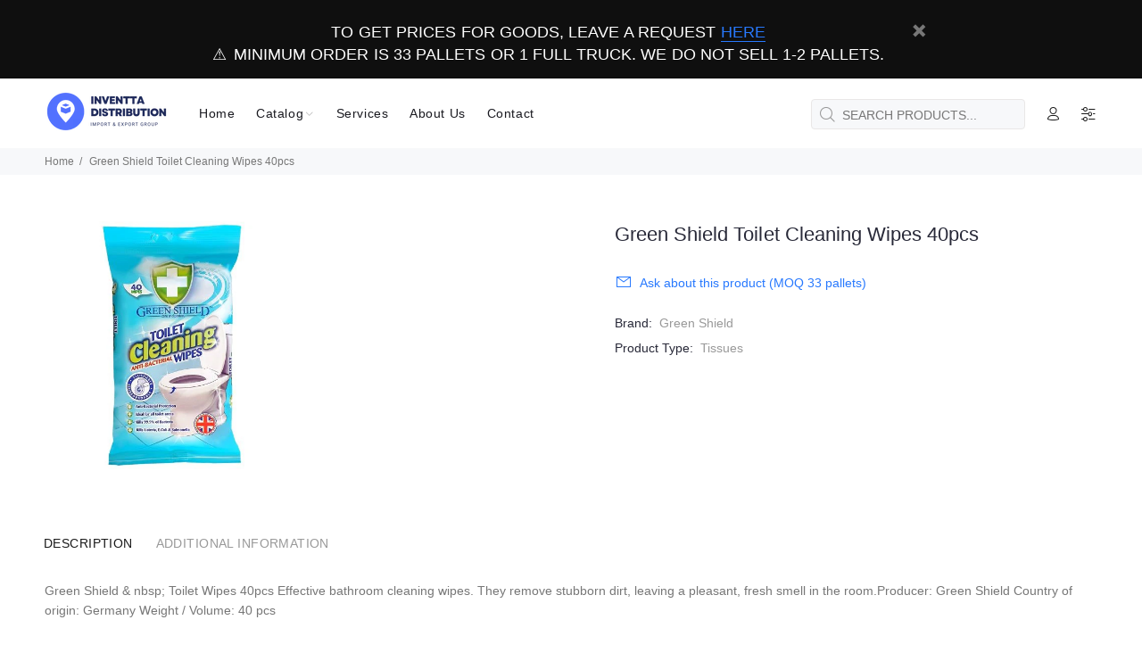

--- FILE ---
content_type: text/html; charset=utf-8
request_url: https://inventta.eu/products/green-shield-toilet-cleaning-wipes-40pcs
body_size: 29219
content:
<!doctype html>
<!--[if IE 9]> <html class="ie9 no-js" lang="en"> <![endif]-->
<!--[if (gt IE 9)|!(IE)]><!--> <html class="no-js" lang="en"> <!--<![endif]-->
<head>
  <!-- Basic page needs ================================================== -->
  <meta charset="utf-8">
  <!--[if IE]><meta http-equiv="X-UA-Compatible" content="IE=edge,chrome=1"><![endif]-->
  <meta name="viewport" content="width=device-width,initial-scale=1">
  <meta name="theme-color" content="#2879fe">
  <meta name="keywords" content="Shopify Template">
  <meta name="author" content="p-themes">
  <link rel="canonical" href="https://inventta.eu/products/green-shield-toilet-cleaning-wipes-40pcs"><link rel="shortcut icon" href="//inventta.eu/cdn/shop/files/IN-favicon_32x32.png?v=1668498499" type="image/png"><!-- Title and description ================================================== --><title>Green Shield Toilet Cleaning Wipes 40pcs
&ndash; Inventta.eu
</title><meta name="description" content="Green Shield &amp;amp; nbsp; Toilet Wipes 40pcs Effective bathroom cleaning wipes. They remove stubborn dirt, leaving a pleasant, fresh smell in the room.Producer: Green Shield Country of origin: Germany Weight / Volume: 40 pcs"><!-- Social meta ================================================== --><!-- /snippets/social-meta-tags.liquid -->




<meta property="og:site_name" content="Inventta.eu">
<meta property="og:url" content="https://inventta.eu/products/green-shield-toilet-cleaning-wipes-40pcs">
<meta property="og:title" content="Green Shield Toilet Cleaning Wipes 40pcs">
<meta property="og:type" content="product">
<meta property="og:description" content="Green Shield &amp;amp; nbsp; Toilet Wipes 40pcs Effective bathroom cleaning wipes. They remove stubborn dirt, leaving a pleasant, fresh smell in the room.Producer: Green Shield Country of origin: Germany Weight / Volume: 40 pcs">

  <meta property="og:price:amount" content="4,49">
  <meta property="og:price:currency" content="EUR">

<meta property="og:image" content="http://inventta.eu/cdn/shop/products/26999_1_20919_1200x1200.jpg?v=1666257579">
<meta property="og:image:secure_url" content="https://inventta.eu/cdn/shop/products/26999_1_20919_1200x1200.jpg?v=1666257579">


<meta name="twitter:card" content="summary_large_image">
<meta name="twitter:title" content="Green Shield Toilet Cleaning Wipes 40pcs">
<meta name="twitter:description" content="Green Shield &amp;amp; nbsp; Toilet Wipes 40pcs Effective bathroom cleaning wipes. They remove stubborn dirt, leaving a pleasant, fresh smell in the room.Producer: Green Shield Country of origin: Germany Weight / Volume: 40 pcs">
<!-- Helpers ================================================== -->

  <!-- CSS ================================================== --><style>
  <link href="https://fonts.googleapis.com/css?family=Gilroy:100,200,300,400,500,600,700,800,900" rel="stylesheet">
    </style>
<link href="//inventta.eu/cdn/shop/t/2/assets/theme.css?v=92672068622243808231698149395" rel="stylesheet" type="text/css" media="all" />

<script src="//inventta.eu/cdn/shop/t/2/assets/jquery.min.js?v=146653844047132007351662134071" defer="defer"></script><!-- Header hook for plugins ================================================== -->
  <script>window.performance && window.performance.mark && window.performance.mark('shopify.content_for_header.start');</script><meta id="shopify-digital-wallet" name="shopify-digital-wallet" content="/66227011819/digital_wallets/dialog">
<meta name="shopify-checkout-api-token" content="028207e1a5a17bc88af6c98b70c35d4d">
<meta id="in-context-paypal-metadata" data-shop-id="66227011819" data-venmo-supported="false" data-environment="production" data-locale="en_US" data-paypal-v4="true" data-currency="EUR">
<link rel="alternate" hreflang="x-default" href="https://inventta.eu/products/green-shield-toilet-cleaning-wipes-40pcs">
<link rel="alternate" hreflang="en" href="https://inventta.eu/products/green-shield-toilet-cleaning-wipes-40pcs">
<link rel="alternate" hreflang="en-RU" href="https://inventta.eu/en-ru/products/green-shield-toilet-cleaning-wipes-40pcs">
<link rel="alternate" hreflang="ru-RU" href="https://inventta.eu/ru-ru/products/green-shield-toilet-cleaning-wipes-40pcs">
<link rel="alternate" hreflang="en-BY" href="https://inventta.eu/en-ru/products/green-shield-toilet-cleaning-wipes-40pcs">
<link rel="alternate" hreflang="ru-BY" href="https://inventta.eu/ru-ru/products/green-shield-toilet-cleaning-wipes-40pcs">
<link rel="alternate" hreflang="en-UA" href="https://inventta.eu/en-ru/products/green-shield-toilet-cleaning-wipes-40pcs">
<link rel="alternate" hreflang="ru-UA" href="https://inventta.eu/ru-ru/products/green-shield-toilet-cleaning-wipes-40pcs">
<link rel="alternate" hreflang="en-AZ" href="https://inventta.eu/en-ru/products/green-shield-toilet-cleaning-wipes-40pcs">
<link rel="alternate" hreflang="ru-AZ" href="https://inventta.eu/ru-ru/products/green-shield-toilet-cleaning-wipes-40pcs">
<link rel="alternate" hreflang="en-AF" href="https://inventta.eu/en-ru/products/green-shield-toilet-cleaning-wipes-40pcs">
<link rel="alternate" hreflang="ru-AF" href="https://inventta.eu/ru-ru/products/green-shield-toilet-cleaning-wipes-40pcs">
<link rel="alternate" hreflang="en-BT" href="https://inventta.eu/en-ru/products/green-shield-toilet-cleaning-wipes-40pcs">
<link rel="alternate" hreflang="ru-BT" href="https://inventta.eu/ru-ru/products/green-shield-toilet-cleaning-wipes-40pcs">
<link rel="alternate" hreflang="en-KZ" href="https://inventta.eu/en-ru/products/green-shield-toilet-cleaning-wipes-40pcs">
<link rel="alternate" hreflang="ru-KZ" href="https://inventta.eu/ru-ru/products/green-shield-toilet-cleaning-wipes-40pcs">
<link rel="alternate" hreflang="en-KG" href="https://inventta.eu/en-ru/products/green-shield-toilet-cleaning-wipes-40pcs">
<link rel="alternate" hreflang="ru-KG" href="https://inventta.eu/ru-ru/products/green-shield-toilet-cleaning-wipes-40pcs">
<link rel="alternate" hreflang="en-PK" href="https://inventta.eu/en-ru/products/green-shield-toilet-cleaning-wipes-40pcs">
<link rel="alternate" hreflang="ru-PK" href="https://inventta.eu/ru-ru/products/green-shield-toilet-cleaning-wipes-40pcs">
<link rel="alternate" hreflang="en-QA" href="https://inventta.eu/en-ru/products/green-shield-toilet-cleaning-wipes-40pcs">
<link rel="alternate" hreflang="ru-QA" href="https://inventta.eu/ru-ru/products/green-shield-toilet-cleaning-wipes-40pcs">
<link rel="alternate" hreflang="en-TW" href="https://inventta.eu/en-ru/products/green-shield-toilet-cleaning-wipes-40pcs">
<link rel="alternate" hreflang="ru-TW" href="https://inventta.eu/ru-ru/products/green-shield-toilet-cleaning-wipes-40pcs">
<link rel="alternate" hreflang="en-TJ" href="https://inventta.eu/en-ru/products/green-shield-toilet-cleaning-wipes-40pcs">
<link rel="alternate" hreflang="ru-TJ" href="https://inventta.eu/ru-ru/products/green-shield-toilet-cleaning-wipes-40pcs">
<link rel="alternate" hreflang="en-TM" href="https://inventta.eu/en-ru/products/green-shield-toilet-cleaning-wipes-40pcs">
<link rel="alternate" hreflang="ru-TM" href="https://inventta.eu/ru-ru/products/green-shield-toilet-cleaning-wipes-40pcs">
<link rel="alternate" hreflang="en-UZ" href="https://inventta.eu/en-ru/products/green-shield-toilet-cleaning-wipes-40pcs">
<link rel="alternate" hreflang="ru-UZ" href="https://inventta.eu/ru-ru/products/green-shield-toilet-cleaning-wipes-40pcs">
<link rel="alternate" hreflang="en-LV" href="https://inventta.eu/en-ru/products/green-shield-toilet-cleaning-wipes-40pcs">
<link rel="alternate" hreflang="ru-LV" href="https://inventta.eu/ru-ru/products/green-shield-toilet-cleaning-wipes-40pcs">
<link rel="alternate" hreflang="en-LT" href="https://inventta.eu/en-ru/products/green-shield-toilet-cleaning-wipes-40pcs">
<link rel="alternate" hreflang="ru-LT" href="https://inventta.eu/ru-ru/products/green-shield-toilet-cleaning-wipes-40pcs">
<link rel="alternate" type="application/json+oembed" href="https://inventta.eu/products/green-shield-toilet-cleaning-wipes-40pcs.oembed">
<script async="async" src="/checkouts/internal/preloads.js?locale=en-DE"></script>
<script id="shopify-features" type="application/json">{"accessToken":"028207e1a5a17bc88af6c98b70c35d4d","betas":["rich-media-storefront-analytics"],"domain":"inventta.eu","predictiveSearch":true,"shopId":66227011819,"locale":"en"}</script>
<script>var Shopify = Shopify || {};
Shopify.shop = "inventta-eu.myshopify.com";
Shopify.locale = "en";
Shopify.currency = {"active":"EUR","rate":"1.0"};
Shopify.country = "DE";
Shopify.theme = {"name":"wokiee-v-2-2-0","id":135338950891,"schema_name":"Wokiee","schema_version":"2.2.0 shopify 2.0","theme_store_id":null,"role":"main"};
Shopify.theme.handle = "null";
Shopify.theme.style = {"id":null,"handle":null};
Shopify.cdnHost = "inventta.eu/cdn";
Shopify.routes = Shopify.routes || {};
Shopify.routes.root = "/";</script>
<script type="module">!function(o){(o.Shopify=o.Shopify||{}).modules=!0}(window);</script>
<script>!function(o){function n(){var o=[];function n(){o.push(Array.prototype.slice.apply(arguments))}return n.q=o,n}var t=o.Shopify=o.Shopify||{};t.loadFeatures=n(),t.autoloadFeatures=n()}(window);</script>
<script id="shop-js-analytics" type="application/json">{"pageType":"product"}</script>
<script defer="defer" async type="module" src="//inventta.eu/cdn/shopifycloud/shop-js/modules/v2/client.init-shop-cart-sync_BN7fPSNr.en.esm.js"></script>
<script defer="defer" async type="module" src="//inventta.eu/cdn/shopifycloud/shop-js/modules/v2/chunk.common_Cbph3Kss.esm.js"></script>
<script defer="defer" async type="module" src="//inventta.eu/cdn/shopifycloud/shop-js/modules/v2/chunk.modal_DKumMAJ1.esm.js"></script>
<script type="module">
  await import("//inventta.eu/cdn/shopifycloud/shop-js/modules/v2/client.init-shop-cart-sync_BN7fPSNr.en.esm.js");
await import("//inventta.eu/cdn/shopifycloud/shop-js/modules/v2/chunk.common_Cbph3Kss.esm.js");
await import("//inventta.eu/cdn/shopifycloud/shop-js/modules/v2/chunk.modal_DKumMAJ1.esm.js");

  window.Shopify.SignInWithShop?.initShopCartSync?.({"fedCMEnabled":true,"windoidEnabled":true});

</script>
<script>(function() {
  var isLoaded = false;
  function asyncLoad() {
    if (isLoaded) return;
    isLoaded = true;
    var urls = ["https:\/\/plugin.brevo.com\/integrations\/api\/automation\/script?user_connection_id=653a89a34697606c315e56d6\u0026ma-key=073odhswk28pi4trw7t4b5kj\u0026shop=inventta-eu.myshopify.com","https:\/\/plugin.brevo.com\/integrations\/api\/sy\/cart_tracking\/script?ma-key=073odhswk28pi4trw7t4b5kj\u0026user_connection_id=653a89a34697606c315e56d6\u0026shop=inventta-eu.myshopify.com"];
    for (var i = 0; i < urls.length; i++) {
      var s = document.createElement('script');
      s.type = 'text/javascript';
      s.async = true;
      s.src = urls[i];
      var x = document.getElementsByTagName('script')[0];
      x.parentNode.insertBefore(s, x);
    }
  };
  if(window.attachEvent) {
    window.attachEvent('onload', asyncLoad);
  } else {
    window.addEventListener('load', asyncLoad, false);
  }
})();</script>
<script id="__st">var __st={"a":66227011819,"offset":3600,"reqid":"e6a18f4e-5d34-40f1-8964-9c944cfad989-1770102046","pageurl":"inventta.eu\/products\/green-shield-toilet-cleaning-wipes-40pcs","u":"8b4131f219c6","p":"product","rtyp":"product","rid":7898938573035};</script>
<script>window.ShopifyPaypalV4VisibilityTracking = true;</script>
<script id="captcha-bootstrap">!function(){'use strict';const t='contact',e='account',n='new_comment',o=[[t,t],['blogs',n],['comments',n],[t,'customer']],c=[[e,'customer_login'],[e,'guest_login'],[e,'recover_customer_password'],[e,'create_customer']],r=t=>t.map((([t,e])=>`form[action*='/${t}']:not([data-nocaptcha='true']) input[name='form_type'][value='${e}']`)).join(','),a=t=>()=>t?[...document.querySelectorAll(t)].map((t=>t.form)):[];function s(){const t=[...o],e=r(t);return a(e)}const i='password',u='form_key',d=['recaptcha-v3-token','g-recaptcha-response','h-captcha-response',i],f=()=>{try{return window.sessionStorage}catch{return}},m='__shopify_v',_=t=>t.elements[u];function p(t,e,n=!1){try{const o=window.sessionStorage,c=JSON.parse(o.getItem(e)),{data:r}=function(t){const{data:e,action:n}=t;return t[m]||n?{data:e,action:n}:{data:t,action:n}}(c);for(const[e,n]of Object.entries(r))t.elements[e]&&(t.elements[e].value=n);n&&o.removeItem(e)}catch(o){console.error('form repopulation failed',{error:o})}}const l='form_type',E='cptcha';function T(t){t.dataset[E]=!0}const w=window,h=w.document,L='Shopify',v='ce_forms',y='captcha';let A=!1;((t,e)=>{const n=(g='f06e6c50-85a8-45c8-87d0-21a2b65856fe',I='https://cdn.shopify.com/shopifycloud/storefront-forms-hcaptcha/ce_storefront_forms_captcha_hcaptcha.v1.5.2.iife.js',D={infoText:'Protected by hCaptcha',privacyText:'Privacy',termsText:'Terms'},(t,e,n)=>{const o=w[L][v],c=o.bindForm;if(c)return c(t,g,e,D).then(n);var r;o.q.push([[t,g,e,D],n]),r=I,A||(h.body.append(Object.assign(h.createElement('script'),{id:'captcha-provider',async:!0,src:r})),A=!0)});var g,I,D;w[L]=w[L]||{},w[L][v]=w[L][v]||{},w[L][v].q=[],w[L][y]=w[L][y]||{},w[L][y].protect=function(t,e){n(t,void 0,e),T(t)},Object.freeze(w[L][y]),function(t,e,n,w,h,L){const[v,y,A,g]=function(t,e,n){const i=e?o:[],u=t?c:[],d=[...i,...u],f=r(d),m=r(i),_=r(d.filter((([t,e])=>n.includes(e))));return[a(f),a(m),a(_),s()]}(w,h,L),I=t=>{const e=t.target;return e instanceof HTMLFormElement?e:e&&e.form},D=t=>v().includes(t);t.addEventListener('submit',(t=>{const e=I(t);if(!e)return;const n=D(e)&&!e.dataset.hcaptchaBound&&!e.dataset.recaptchaBound,o=_(e),c=g().includes(e)&&(!o||!o.value);(n||c)&&t.preventDefault(),c&&!n&&(function(t){try{if(!f())return;!function(t){const e=f();if(!e)return;const n=_(t);if(!n)return;const o=n.value;o&&e.removeItem(o)}(t);const e=Array.from(Array(32),(()=>Math.random().toString(36)[2])).join('');!function(t,e){_(t)||t.append(Object.assign(document.createElement('input'),{type:'hidden',name:u})),t.elements[u].value=e}(t,e),function(t,e){const n=f();if(!n)return;const o=[...t.querySelectorAll(`input[type='${i}']`)].map((({name:t})=>t)),c=[...d,...o],r={};for(const[a,s]of new FormData(t).entries())c.includes(a)||(r[a]=s);n.setItem(e,JSON.stringify({[m]:1,action:t.action,data:r}))}(t,e)}catch(e){console.error('failed to persist form',e)}}(e),e.submit())}));const S=(t,e)=>{t&&!t.dataset[E]&&(n(t,e.some((e=>e===t))),T(t))};for(const o of['focusin','change'])t.addEventListener(o,(t=>{const e=I(t);D(e)&&S(e,y())}));const B=e.get('form_key'),M=e.get(l),P=B&&M;t.addEventListener('DOMContentLoaded',(()=>{const t=y();if(P)for(const e of t)e.elements[l].value===M&&p(e,B);[...new Set([...A(),...v().filter((t=>'true'===t.dataset.shopifyCaptcha))])].forEach((e=>S(e,t)))}))}(h,new URLSearchParams(w.location.search),n,t,e,['guest_login'])})(!0,!0)}();</script>
<script integrity="sha256-4kQ18oKyAcykRKYeNunJcIwy7WH5gtpwJnB7kiuLZ1E=" data-source-attribution="shopify.loadfeatures" defer="defer" src="//inventta.eu/cdn/shopifycloud/storefront/assets/storefront/load_feature-a0a9edcb.js" crossorigin="anonymous"></script>
<script data-source-attribution="shopify.dynamic_checkout.dynamic.init">var Shopify=Shopify||{};Shopify.PaymentButton=Shopify.PaymentButton||{isStorefrontPortableWallets:!0,init:function(){window.Shopify.PaymentButton.init=function(){};var t=document.createElement("script");t.src="https://inventta.eu/cdn/shopifycloud/portable-wallets/latest/portable-wallets.en.js",t.type="module",document.head.appendChild(t)}};
</script>
<script data-source-attribution="shopify.dynamic_checkout.buyer_consent">
  function portableWalletsHideBuyerConsent(e){var t=document.getElementById("shopify-buyer-consent"),n=document.getElementById("shopify-subscription-policy-button");t&&n&&(t.classList.add("hidden"),t.setAttribute("aria-hidden","true"),n.removeEventListener("click",e))}function portableWalletsShowBuyerConsent(e){var t=document.getElementById("shopify-buyer-consent"),n=document.getElementById("shopify-subscription-policy-button");t&&n&&(t.classList.remove("hidden"),t.removeAttribute("aria-hidden"),n.addEventListener("click",e))}window.Shopify?.PaymentButton&&(window.Shopify.PaymentButton.hideBuyerConsent=portableWalletsHideBuyerConsent,window.Shopify.PaymentButton.showBuyerConsent=portableWalletsShowBuyerConsent);
</script>
<script data-source-attribution="shopify.dynamic_checkout.cart.bootstrap">document.addEventListener("DOMContentLoaded",(function(){function t(){return document.querySelector("shopify-accelerated-checkout-cart, shopify-accelerated-checkout")}if(t())Shopify.PaymentButton.init();else{new MutationObserver((function(e,n){t()&&(Shopify.PaymentButton.init(),n.disconnect())})).observe(document.body,{childList:!0,subtree:!0})}}));
</script>
<link id="shopify-accelerated-checkout-styles" rel="stylesheet" media="screen" href="https://inventta.eu/cdn/shopifycloud/portable-wallets/latest/accelerated-checkout-backwards-compat.css" crossorigin="anonymous">
<style id="shopify-accelerated-checkout-cart">
        #shopify-buyer-consent {
  margin-top: 1em;
  display: inline-block;
  width: 100%;
}

#shopify-buyer-consent.hidden {
  display: none;
}

#shopify-subscription-policy-button {
  background: none;
  border: none;
  padding: 0;
  text-decoration: underline;
  font-size: inherit;
  cursor: pointer;
}

#shopify-subscription-policy-button::before {
  box-shadow: none;
}

      </style>
<script id="sections-script" data-sections="promo-fixed" defer="defer" src="//inventta.eu/cdn/shop/t/2/compiled_assets/scripts.js?v=1301"></script>
<script>window.performance && window.performance.mark && window.performance.mark('shopify.content_for_header.end');</script>
  <!-- /Header hook for plugins ================================================== --><style>
    .tt-flbtn.disabled{
    opacity: 0.3;
    }
  </style>
<link href="https://monorail-edge.shopifysvc.com" rel="dns-prefetch">
<script>(function(){if ("sendBeacon" in navigator && "performance" in window) {try {var session_token_from_headers = performance.getEntriesByType('navigation')[0].serverTiming.find(x => x.name == '_s').description;} catch {var session_token_from_headers = undefined;}var session_cookie_matches = document.cookie.match(/_shopify_s=([^;]*)/);var session_token_from_cookie = session_cookie_matches && session_cookie_matches.length === 2 ? session_cookie_matches[1] : "";var session_token = session_token_from_headers || session_token_from_cookie || "";function handle_abandonment_event(e) {var entries = performance.getEntries().filter(function(entry) {return /monorail-edge.shopifysvc.com/.test(entry.name);});if (!window.abandonment_tracked && entries.length === 0) {window.abandonment_tracked = true;var currentMs = Date.now();var navigation_start = performance.timing.navigationStart;var payload = {shop_id: 66227011819,url: window.location.href,navigation_start,duration: currentMs - navigation_start,session_token,page_type: "product"};window.navigator.sendBeacon("https://monorail-edge.shopifysvc.com/v1/produce", JSON.stringify({schema_id: "online_store_buyer_site_abandonment/1.1",payload: payload,metadata: {event_created_at_ms: currentMs,event_sent_at_ms: currentMs}}));}}window.addEventListener('pagehide', handle_abandonment_event);}}());</script>
<script id="web-pixels-manager-setup">(function e(e,d,r,n,o){if(void 0===o&&(o={}),!Boolean(null===(a=null===(i=window.Shopify)||void 0===i?void 0:i.analytics)||void 0===a?void 0:a.replayQueue)){var i,a;window.Shopify=window.Shopify||{};var t=window.Shopify;t.analytics=t.analytics||{};var s=t.analytics;s.replayQueue=[],s.publish=function(e,d,r){return s.replayQueue.push([e,d,r]),!0};try{self.performance.mark("wpm:start")}catch(e){}var l=function(){var e={modern:/Edge?\/(1{2}[4-9]|1[2-9]\d|[2-9]\d{2}|\d{4,})\.\d+(\.\d+|)|Firefox\/(1{2}[4-9]|1[2-9]\d|[2-9]\d{2}|\d{4,})\.\d+(\.\d+|)|Chrom(ium|e)\/(9{2}|\d{3,})\.\d+(\.\d+|)|(Maci|X1{2}).+ Version\/(15\.\d+|(1[6-9]|[2-9]\d|\d{3,})\.\d+)([,.]\d+|)( \(\w+\)|)( Mobile\/\w+|) Safari\/|Chrome.+OPR\/(9{2}|\d{3,})\.\d+\.\d+|(CPU[ +]OS|iPhone[ +]OS|CPU[ +]iPhone|CPU IPhone OS|CPU iPad OS)[ +]+(15[._]\d+|(1[6-9]|[2-9]\d|\d{3,})[._]\d+)([._]\d+|)|Android:?[ /-](13[3-9]|1[4-9]\d|[2-9]\d{2}|\d{4,})(\.\d+|)(\.\d+|)|Android.+Firefox\/(13[5-9]|1[4-9]\d|[2-9]\d{2}|\d{4,})\.\d+(\.\d+|)|Android.+Chrom(ium|e)\/(13[3-9]|1[4-9]\d|[2-9]\d{2}|\d{4,})\.\d+(\.\d+|)|SamsungBrowser\/([2-9]\d|\d{3,})\.\d+/,legacy:/Edge?\/(1[6-9]|[2-9]\d|\d{3,})\.\d+(\.\d+|)|Firefox\/(5[4-9]|[6-9]\d|\d{3,})\.\d+(\.\d+|)|Chrom(ium|e)\/(5[1-9]|[6-9]\d|\d{3,})\.\d+(\.\d+|)([\d.]+$|.*Safari\/(?![\d.]+ Edge\/[\d.]+$))|(Maci|X1{2}).+ Version\/(10\.\d+|(1[1-9]|[2-9]\d|\d{3,})\.\d+)([,.]\d+|)( \(\w+\)|)( Mobile\/\w+|) Safari\/|Chrome.+OPR\/(3[89]|[4-9]\d|\d{3,})\.\d+\.\d+|(CPU[ +]OS|iPhone[ +]OS|CPU[ +]iPhone|CPU IPhone OS|CPU iPad OS)[ +]+(10[._]\d+|(1[1-9]|[2-9]\d|\d{3,})[._]\d+)([._]\d+|)|Android:?[ /-](13[3-9]|1[4-9]\d|[2-9]\d{2}|\d{4,})(\.\d+|)(\.\d+|)|Mobile Safari.+OPR\/([89]\d|\d{3,})\.\d+\.\d+|Android.+Firefox\/(13[5-9]|1[4-9]\d|[2-9]\d{2}|\d{4,})\.\d+(\.\d+|)|Android.+Chrom(ium|e)\/(13[3-9]|1[4-9]\d|[2-9]\d{2}|\d{4,})\.\d+(\.\d+|)|Android.+(UC? ?Browser|UCWEB|U3)[ /]?(15\.([5-9]|\d{2,})|(1[6-9]|[2-9]\d|\d{3,})\.\d+)\.\d+|SamsungBrowser\/(5\.\d+|([6-9]|\d{2,})\.\d+)|Android.+MQ{2}Browser\/(14(\.(9|\d{2,})|)|(1[5-9]|[2-9]\d|\d{3,})(\.\d+|))(\.\d+|)|K[Aa][Ii]OS\/(3\.\d+|([4-9]|\d{2,})\.\d+)(\.\d+|)/},d=e.modern,r=e.legacy,n=navigator.userAgent;return n.match(d)?"modern":n.match(r)?"legacy":"unknown"}(),u="modern"===l?"modern":"legacy",c=(null!=n?n:{modern:"",legacy:""})[u],f=function(e){return[e.baseUrl,"/wpm","/b",e.hashVersion,"modern"===e.buildTarget?"m":"l",".js"].join("")}({baseUrl:d,hashVersion:r,buildTarget:u}),m=function(e){var d=e.version,r=e.bundleTarget,n=e.surface,o=e.pageUrl,i=e.monorailEndpoint;return{emit:function(e){var a=e.status,t=e.errorMsg,s=(new Date).getTime(),l=JSON.stringify({metadata:{event_sent_at_ms:s},events:[{schema_id:"web_pixels_manager_load/3.1",payload:{version:d,bundle_target:r,page_url:o,status:a,surface:n,error_msg:t},metadata:{event_created_at_ms:s}}]});if(!i)return console&&console.warn&&console.warn("[Web Pixels Manager] No Monorail endpoint provided, skipping logging."),!1;try{return self.navigator.sendBeacon.bind(self.navigator)(i,l)}catch(e){}var u=new XMLHttpRequest;try{return u.open("POST",i,!0),u.setRequestHeader("Content-Type","text/plain"),u.send(l),!0}catch(e){return console&&console.warn&&console.warn("[Web Pixels Manager] Got an unhandled error while logging to Monorail."),!1}}}}({version:r,bundleTarget:l,surface:e.surface,pageUrl:self.location.href,monorailEndpoint:e.monorailEndpoint});try{o.browserTarget=l,function(e){var d=e.src,r=e.async,n=void 0===r||r,o=e.onload,i=e.onerror,a=e.sri,t=e.scriptDataAttributes,s=void 0===t?{}:t,l=document.createElement("script"),u=document.querySelector("head"),c=document.querySelector("body");if(l.async=n,l.src=d,a&&(l.integrity=a,l.crossOrigin="anonymous"),s)for(var f in s)if(Object.prototype.hasOwnProperty.call(s,f))try{l.dataset[f]=s[f]}catch(e){}if(o&&l.addEventListener("load",o),i&&l.addEventListener("error",i),u)u.appendChild(l);else{if(!c)throw new Error("Did not find a head or body element to append the script");c.appendChild(l)}}({src:f,async:!0,onload:function(){if(!function(){var e,d;return Boolean(null===(d=null===(e=window.Shopify)||void 0===e?void 0:e.analytics)||void 0===d?void 0:d.initialized)}()){var d=window.webPixelsManager.init(e)||void 0;if(d){var r=window.Shopify.analytics;r.replayQueue.forEach((function(e){var r=e[0],n=e[1],o=e[2];d.publishCustomEvent(r,n,o)})),r.replayQueue=[],r.publish=d.publishCustomEvent,r.visitor=d.visitor,r.initialized=!0}}},onerror:function(){return m.emit({status:"failed",errorMsg:"".concat(f," has failed to load")})},sri:function(e){var d=/^sha384-[A-Za-z0-9+/=]+$/;return"string"==typeof e&&d.test(e)}(c)?c:"",scriptDataAttributes:o}),m.emit({status:"loading"})}catch(e){m.emit({status:"failed",errorMsg:(null==e?void 0:e.message)||"Unknown error"})}}})({shopId: 66227011819,storefrontBaseUrl: "https://inventta.eu",extensionsBaseUrl: "https://extensions.shopifycdn.com/cdn/shopifycloud/web-pixels-manager",monorailEndpoint: "https://monorail-edge.shopifysvc.com/unstable/produce_batch",surface: "storefront-renderer",enabledBetaFlags: ["2dca8a86"],webPixelsConfigList: [{"id":"1066074453","configuration":"{\"config\":\"{\\\"pixel_id\\\":\\\"G-TEV6FFRY1F\\\",\\\"gtag_events\\\":[{\\\"type\\\":\\\"purchase\\\",\\\"action_label\\\":\\\"G-TEV6FFRY1F\\\"},{\\\"type\\\":\\\"page_view\\\",\\\"action_label\\\":\\\"G-TEV6FFRY1F\\\"},{\\\"type\\\":\\\"view_item\\\",\\\"action_label\\\":\\\"G-TEV6FFRY1F\\\"},{\\\"type\\\":\\\"search\\\",\\\"action_label\\\":\\\"G-TEV6FFRY1F\\\"},{\\\"type\\\":\\\"add_to_cart\\\",\\\"action_label\\\":\\\"G-TEV6FFRY1F\\\"},{\\\"type\\\":\\\"begin_checkout\\\",\\\"action_label\\\":\\\"G-TEV6FFRY1F\\\"},{\\\"type\\\":\\\"add_payment_info\\\",\\\"action_label\\\":\\\"G-TEV6FFRY1F\\\"}],\\\"enable_monitoring_mode\\\":false}\"}","eventPayloadVersion":"v1","runtimeContext":"OPEN","scriptVersion":"b2a88bafab3e21179ed38636efcd8a93","type":"APP","apiClientId":1780363,"privacyPurposes":[],"dataSharingAdjustments":{"protectedCustomerApprovalScopes":["read_customer_address","read_customer_email","read_customer_name","read_customer_personal_data","read_customer_phone"]}},{"id":"shopify-app-pixel","configuration":"{}","eventPayloadVersion":"v1","runtimeContext":"STRICT","scriptVersion":"0450","apiClientId":"shopify-pixel","type":"APP","privacyPurposes":["ANALYTICS","MARKETING"]},{"id":"shopify-custom-pixel","eventPayloadVersion":"v1","runtimeContext":"LAX","scriptVersion":"0450","apiClientId":"shopify-pixel","type":"CUSTOM","privacyPurposes":["ANALYTICS","MARKETING"]}],isMerchantRequest: false,initData: {"shop":{"name":"Inventta.eu","paymentSettings":{"currencyCode":"EUR"},"myshopifyDomain":"inventta-eu.myshopify.com","countryCode":"PL","storefrontUrl":"https:\/\/inventta.eu"},"customer":null,"cart":null,"checkout":null,"productVariants":[{"price":{"amount":4.49,"currencyCode":"EUR"},"product":{"title":"Green Shield Toilet Cleaning Wipes 40pcs","vendor":"Green Shield","id":"7898938573035","untranslatedTitle":"Green Shield Toilet Cleaning Wipes 40pcs","url":"\/products\/green-shield-toilet-cleaning-wipes-40pcs","type":"Tissues"},"id":"43486199382251","image":{"src":"\/\/inventta.eu\/cdn\/shop\/products\/26999_1_20919.jpg?v=1666257579"},"sku":"5060110223534","title":"Saraco Industries Ltd","untranslatedTitle":"Saraco Industries Ltd"}],"purchasingCompany":null},},"https://inventta.eu/cdn","3918e4e0wbf3ac3cepc5707306mb02b36c6",{"modern":"","legacy":""},{"shopId":"66227011819","storefrontBaseUrl":"https:\/\/inventta.eu","extensionBaseUrl":"https:\/\/extensions.shopifycdn.com\/cdn\/shopifycloud\/web-pixels-manager","surface":"storefront-renderer","enabledBetaFlags":"[\"2dca8a86\"]","isMerchantRequest":"false","hashVersion":"3918e4e0wbf3ac3cepc5707306mb02b36c6","publish":"custom","events":"[[\"page_viewed\",{}],[\"product_viewed\",{\"productVariant\":{\"price\":{\"amount\":4.49,\"currencyCode\":\"EUR\"},\"product\":{\"title\":\"Green Shield Toilet Cleaning Wipes 40pcs\",\"vendor\":\"Green Shield\",\"id\":\"7898938573035\",\"untranslatedTitle\":\"Green Shield Toilet Cleaning Wipes 40pcs\",\"url\":\"\/products\/green-shield-toilet-cleaning-wipes-40pcs\",\"type\":\"Tissues\"},\"id\":\"43486199382251\",\"image\":{\"src\":\"\/\/inventta.eu\/cdn\/shop\/products\/26999_1_20919.jpg?v=1666257579\"},\"sku\":\"5060110223534\",\"title\":\"Saraco Industries Ltd\",\"untranslatedTitle\":\"Saraco Industries Ltd\"}}]]"});</script><script>
  window.ShopifyAnalytics = window.ShopifyAnalytics || {};
  window.ShopifyAnalytics.meta = window.ShopifyAnalytics.meta || {};
  window.ShopifyAnalytics.meta.currency = 'EUR';
  var meta = {"product":{"id":7898938573035,"gid":"gid:\/\/shopify\/Product\/7898938573035","vendor":"Green Shield","type":"Tissues","handle":"green-shield-toilet-cleaning-wipes-40pcs","variants":[{"id":43486199382251,"price":449,"name":"Green Shield Toilet Cleaning Wipes 40pcs - Saraco Industries Ltd","public_title":"Saraco Industries Ltd","sku":"5060110223534"}],"remote":false},"page":{"pageType":"product","resourceType":"product","resourceId":7898938573035,"requestId":"e6a18f4e-5d34-40f1-8964-9c944cfad989-1770102046"}};
  for (var attr in meta) {
    window.ShopifyAnalytics.meta[attr] = meta[attr];
  }
</script>
<script class="analytics">
  (function () {
    var customDocumentWrite = function(content) {
      var jquery = null;

      if (window.jQuery) {
        jquery = window.jQuery;
      } else if (window.Checkout && window.Checkout.$) {
        jquery = window.Checkout.$;
      }

      if (jquery) {
        jquery('body').append(content);
      }
    };

    var hasLoggedConversion = function(token) {
      if (token) {
        return document.cookie.indexOf('loggedConversion=' + token) !== -1;
      }
      return false;
    }

    var setCookieIfConversion = function(token) {
      if (token) {
        var twoMonthsFromNow = new Date(Date.now());
        twoMonthsFromNow.setMonth(twoMonthsFromNow.getMonth() + 2);

        document.cookie = 'loggedConversion=' + token + '; expires=' + twoMonthsFromNow;
      }
    }

    var trekkie = window.ShopifyAnalytics.lib = window.trekkie = window.trekkie || [];
    if (trekkie.integrations) {
      return;
    }
    trekkie.methods = [
      'identify',
      'page',
      'ready',
      'track',
      'trackForm',
      'trackLink'
    ];
    trekkie.factory = function(method) {
      return function() {
        var args = Array.prototype.slice.call(arguments);
        args.unshift(method);
        trekkie.push(args);
        return trekkie;
      };
    };
    for (var i = 0; i < trekkie.methods.length; i++) {
      var key = trekkie.methods[i];
      trekkie[key] = trekkie.factory(key);
    }
    trekkie.load = function(config) {
      trekkie.config = config || {};
      trekkie.config.initialDocumentCookie = document.cookie;
      var first = document.getElementsByTagName('script')[0];
      var script = document.createElement('script');
      script.type = 'text/javascript';
      script.onerror = function(e) {
        var scriptFallback = document.createElement('script');
        scriptFallback.type = 'text/javascript';
        scriptFallback.onerror = function(error) {
                var Monorail = {
      produce: function produce(monorailDomain, schemaId, payload) {
        var currentMs = new Date().getTime();
        var event = {
          schema_id: schemaId,
          payload: payload,
          metadata: {
            event_created_at_ms: currentMs,
            event_sent_at_ms: currentMs
          }
        };
        return Monorail.sendRequest("https://" + monorailDomain + "/v1/produce", JSON.stringify(event));
      },
      sendRequest: function sendRequest(endpointUrl, payload) {
        // Try the sendBeacon API
        if (window && window.navigator && typeof window.navigator.sendBeacon === 'function' && typeof window.Blob === 'function' && !Monorail.isIos12()) {
          var blobData = new window.Blob([payload], {
            type: 'text/plain'
          });

          if (window.navigator.sendBeacon(endpointUrl, blobData)) {
            return true;
          } // sendBeacon was not successful

        } // XHR beacon

        var xhr = new XMLHttpRequest();

        try {
          xhr.open('POST', endpointUrl);
          xhr.setRequestHeader('Content-Type', 'text/plain');
          xhr.send(payload);
        } catch (e) {
          console.log(e);
        }

        return false;
      },
      isIos12: function isIos12() {
        return window.navigator.userAgent.lastIndexOf('iPhone; CPU iPhone OS 12_') !== -1 || window.navigator.userAgent.lastIndexOf('iPad; CPU OS 12_') !== -1;
      }
    };
    Monorail.produce('monorail-edge.shopifysvc.com',
      'trekkie_storefront_load_errors/1.1',
      {shop_id: 66227011819,
      theme_id: 135338950891,
      app_name: "storefront",
      context_url: window.location.href,
      source_url: "//inventta.eu/cdn/s/trekkie.storefront.79098466c851f41c92951ae7d219bd75d823e9dd.min.js"});

        };
        scriptFallback.async = true;
        scriptFallback.src = '//inventta.eu/cdn/s/trekkie.storefront.79098466c851f41c92951ae7d219bd75d823e9dd.min.js';
        first.parentNode.insertBefore(scriptFallback, first);
      };
      script.async = true;
      script.src = '//inventta.eu/cdn/s/trekkie.storefront.79098466c851f41c92951ae7d219bd75d823e9dd.min.js';
      first.parentNode.insertBefore(script, first);
    };
    trekkie.load(
      {"Trekkie":{"appName":"storefront","development":false,"defaultAttributes":{"shopId":66227011819,"isMerchantRequest":null,"themeId":135338950891,"themeCityHash":"8904377246496414800","contentLanguage":"en","currency":"EUR","eventMetadataId":"efd07555-a975-46e5-914f-f51fa77fd9ad"},"isServerSideCookieWritingEnabled":true,"monorailRegion":"shop_domain","enabledBetaFlags":["65f19447","b5387b81"]},"Session Attribution":{},"S2S":{"facebookCapiEnabled":false,"source":"trekkie-storefront-renderer","apiClientId":580111}}
    );

    var loaded = false;
    trekkie.ready(function() {
      if (loaded) return;
      loaded = true;

      window.ShopifyAnalytics.lib = window.trekkie;

      var originalDocumentWrite = document.write;
      document.write = customDocumentWrite;
      try { window.ShopifyAnalytics.merchantGoogleAnalytics.call(this); } catch(error) {};
      document.write = originalDocumentWrite;

      window.ShopifyAnalytics.lib.page(null,{"pageType":"product","resourceType":"product","resourceId":7898938573035,"requestId":"e6a18f4e-5d34-40f1-8964-9c944cfad989-1770102046","shopifyEmitted":true});

      var match = window.location.pathname.match(/checkouts\/(.+)\/(thank_you|post_purchase)/)
      var token = match? match[1]: undefined;
      if (!hasLoggedConversion(token)) {
        setCookieIfConversion(token);
        window.ShopifyAnalytics.lib.track("Viewed Product",{"currency":"EUR","variantId":43486199382251,"productId":7898938573035,"productGid":"gid:\/\/shopify\/Product\/7898938573035","name":"Green Shield Toilet Cleaning Wipes 40pcs - Saraco Industries Ltd","price":"4.49","sku":"5060110223534","brand":"Green Shield","variant":"Saraco Industries Ltd","category":"Tissues","nonInteraction":true,"remote":false},undefined,undefined,{"shopifyEmitted":true});
      window.ShopifyAnalytics.lib.track("monorail:\/\/trekkie_storefront_viewed_product\/1.1",{"currency":"EUR","variantId":43486199382251,"productId":7898938573035,"productGid":"gid:\/\/shopify\/Product\/7898938573035","name":"Green Shield Toilet Cleaning Wipes 40pcs - Saraco Industries Ltd","price":"4.49","sku":"5060110223534","brand":"Green Shield","variant":"Saraco Industries Ltd","category":"Tissues","nonInteraction":true,"remote":false,"referer":"https:\/\/inventta.eu\/products\/green-shield-toilet-cleaning-wipes-40pcs"});
      }
    });


        var eventsListenerScript = document.createElement('script');
        eventsListenerScript.async = true;
        eventsListenerScript.src = "//inventta.eu/cdn/shopifycloud/storefront/assets/shop_events_listener-3da45d37.js";
        document.getElementsByTagName('head')[0].appendChild(eventsListenerScript);

})();</script>
<script
  defer
  src="https://inventta.eu/cdn/shopifycloud/perf-kit/shopify-perf-kit-3.1.0.min.js"
  data-application="storefront-renderer"
  data-shop-id="66227011819"
  data-render-region="gcp-us-east1"
  data-page-type="product"
  data-theme-instance-id="135338950891"
  data-theme-name="Wokiee"
  data-theme-version="2.2.0 shopify 2.0"
  data-monorail-region="shop_domain"
  data-resource-timing-sampling-rate="10"
  data-shs="true"
  data-shs-beacon="true"
  data-shs-export-with-fetch="true"
  data-shs-logs-sample-rate="1"
  data-shs-beacon-endpoint="https://inventta.eu/api/collect"
></script>
</head>
<body class="pageproduct" 
      id="same_product_height" data-type="not_same_width"
      ><div id="shopify-section-show-helper" class="shopify-section"></div><div id="shopify-section-header-template" class="shopify-section"><header class="desctop-menu-large small-header"><nav class="panel-menu mobile-main-menu">
  <ul><li>
      <a href="/">Home</a></li><li>
      <a href="/collections/all">Catalog</a><ul><li>
          <a href="/collections/cleaning-agents">Cleaning Agents</a><ul><li><a href="/collections/air-fresheners-1">Air fresheners <span class="tt-badge tt-new">New</span></a></li><li><a href="/collections/disinfection">Disinfection</a></li><li><a href="/collections/cleaning-and-care-products-for-specific-appliances">Cleaning and Care products for specific appliances</a><ul><li><a href="/collections/descalers">Descalers</a></li><li><a href="/collections/dishwashing-liquids">Dishwashing Liquids</a></li><li><a href="/collections/tablets-capsules">Tablets, Capsules</a></li></ul></li><li><a href="/collections/cleaning-and-care-products-for-specific-areas">Cleaning and Care products for specific areas</a><ul><li><a href="/collections/to-the-bathroom">To The Bathroom</a></li><li><a href="/collections/to-the-car">To The Car</a></li></ul></li><li><a href="/collections/cleaning-and-care-products-for-specific-surfaces">Cleaning and Care products for specific surfaces</a><ul><li><a href="/collections/for-carpets">For Carpets</a></li><li><a href="/collections/for-floors">For Floors</a></li><li><a href="/collections/for-footwear">For Footwear</a></li><li><a href="/collections/for-ironing">For Ironing</a></li><li><a href="/collections/for-leather">For Leather</a></li><li><a href="/collections/for-metal">For Metal</a></li><li><a href="/collections/for-plastic">For Plastic</a></li><li><a href="/collections/for-the-kitchen">For The Kitchen</a></li><li><a href="/collections/for-toilets">For Toilets</a></li><li><a href="/collections/for-wood">For Wood</a></li><li><a href="/collections/window-cleaning-liquids">Window Cleaning Liquids</a></li></ul></li><li><a href="/collections/kitchen-tools">Kitchen Tools</a></li><li><a href="/collections/personal-care-products">Personal Care Products:</a><ul><li><a href="/collections/paper-towels">Paper Towels</a></li><li><a href="/collections/tissues-1">Tissues</a></li></ul></li></ul></li><li>
          <a href="/collections/groceries">Groceries</a><ul><li><a href="/collections/breakfast-cereals">Breakfast Cereals</a></li><li><a href="/collections/cakes">Cakes</a></li><li><a href="/collections/desserts">Desserts</a></li><li><a href="/collections/dietary-supplements">Dietary Supplements</a></li><li><a href="/collections/oils">Oils</a></li><li><a href="/collections/pasta">Pasta</a></li><li><a href="/collections/preparations">Preparations</a></li><li><a href="/collections/sauces">Sauces</a></li><li><a href="/collections/snacks">Snacks <span class="tt-badge tt-sale">Hot</span></a><ul><li><a href="/collections/pringles">Pringles</a></li></ul></li><li><a href="/collections/spices">Spices</a></li></ul></li><li>
          <a href="/collections/sweets">Sweets</a><ul><li><a href="/collections/bars-and-marzipans">Bars and Marzipans</a></li><li><a href="/collections/candies-and-dragees">Candies and Dragees</a></li><li><a href="/collections/chocolate-products">Chocolate Products</a><ul><li><a href="/collections/chocolates">Chocolates</a></li><li><a href="/collections/chocolate-creams">Chocolate Creams</a></li><li><a href="/collections/delicacies-in-chocolate">Delicacies in Chocolate</a></li></ul></li><li><a href="/collections/cookies">Cookies</a><ul><li><a href="/collections/cookies-and-wafers">Cookies and Wafers</a></li><li><a href="/collections/gingerbread-%d1%81ookies">Gingerbread Сookies</a></li></ul></li><li><a href="/collections/gum-and-lollipops-1">Gum and Lollipops</a></li><li><a href="/collections/jellies-and-jelly-candies">Jellies and Jelly Candies</a><ul><li><a href="/collections/jellies">Jellies</a></li><li><a href="/collections/jelly-candy">Jelly Candy</a></li></ul></li><li><a href="/collections/ice-cream">Ice-Cream</a></li><li><a href="/collections/toys">Toys</a></li></ul></li><li>
          <a href="/collections/detergents-1">Detergents</a><ul><li><a href="/collections/cleaning-and-disinfection">Cleaning and Disinfection</a></li><li><a href="/collections/impregnants">Impregnants</a></li><li><a href="/collections/rinsing-liquids">Rinsing Liquids <span class="tt-badge tt-fatured">Best</span></a><ul><li><a href="/collections/buy-lenor-granules-in-bulk-lenor-wholesale">Lenor Granules</a></li></ul></li><li><a href="/collections/stain-removers-and-bleaches">Stain Removers and Bleaches</a></li><li><a href="/collections/washing-gels">Washing Gels</a></li></ul></li><li>
          <a href="/collections/coffee-tea-drinks">Coffee, Tea, Drinks</a><ul><li><a href="/collections/capsules-and-padsy">Capsules and Pads</a></li><li><a href="/collections/cocoa-and-chocolate">Cocoa and chocolate</a></li><li><a href="/collections/coffe">Coffy</a></li><li><a href="/collections/juices-and-drinks">Juices and Drinks</a></li><li><a href="/collections/teas">Teas</a></li></ul></li><li>
          <a href="/collections/body-care">Body Care</a><ul><li><a href="/collections/body-care-1">Body Care</a><ul><li><a href="/collections/bath-lotions">Bath Lotions</a></li><li><a href="/collections/body-creams">Body Сreams</a></li><li><a href="/collections/body-lotions">Body Lotions</a></li><li><a href="/collections/body-oils">Body Oils</a></li><li><a href="/collections/toilet-waters">Eau De Toilette</a></li><li><a href="/collections/face-%d1%81reams"> Face Creams</a></li><li><a href="/collections/facial-%d1%81osmetics">Facial Сosmetics</a></li><li><a href="/collections/for-dentures">For Dentures</a></li><li><a href="/collections/for-nails">For Nails</a></li><li><a href="/collections/sunbathing">For Sunbathing</a></li><li><a href="/collections/lotions">Lotions</a></li><li><a href="/collections/perfume">Perfume</a></li><li><a href="/collections/shower-gels">Shower Gels</a></li><li><a href="/collections/soaps">Soaps</a></li></ul></li><li><a href="/collections/hair-care-products">Hair Сare</a><ul><li><a href="/collections/hairsprays">Hairsprays</a></li><li><a href="/collections/hair-conditioner">Hair Conditioner</a></li><li><a href="/collections/hair-mousses">Hair Mousses</a></li><li><a href="/collections/shampoos">Shampoos</a></li><li><a href="/collections/shaving-machines">Shaving Machines</a></li></ul></li><li><a href="/collections/personal-care">Personal Care</a><ul><li><a href="/collections/aftershave">Aftershave</a></li><li><a href="/collections/beard-and-shave">Beard and Shave</a></li><li><a href="/collections/deodorants">Deodorants</a></li><li><a href="/collections/intimate-hygiene">Intimate Hygiene</a></li><li><a href="/collections/mouthwash">Mouthwash</a></li><li><a href="/collections/roll-on-deodorants">Roll-on Deodorants</a></li><li><a href="/collections/sanitary-towels-pads-tampons">Sanitary Towels, Pads, Tampons</a></li><li><a href="/collections/stick-deodorants">Stick Deodorants</a></li><li><a href="/collections/toilet-papers"> Toilet Papers</a></li><li><a href="/collections/toothbrushes">Toothbrushes</a></li><li><a href="/collections/toothpastes">Toothpastes</a></li><li><a href="/collections/tissues">Wipes</a></li></ul></li><li><a href="/collections/baby-diapers">Baby Diapers</a></li></ul></li><li>
          <a href="/collections/for-animals">For Animals</a><ul><li><a href="/collections/cat-food">Cat Food</a></li><li><a href="/collections/dog-food">Dog Food</a></li></ul></li></ul></li><li>
      <a href="/pages/services">Services</a></li><li>
      <a href="/pages/about-us">About Us</a></li><li>
      <a href="/pages/contact">Contact</a></li></ul>
</nav><!-- tt-top-panel -->
<div class="tt-top-panel">
  <div class="container">
    <div class="tt-row" style="padding-top:24px;min-height:40px;">
      <div class="tt-description" style="font-size:18px;line-height:25px;font-weight:400;">
        TO GET PRICES FOR GOODS, LEAVE A REQUEST 
<a href="https://inventta.eu/pages/contact" title="PRICE">HERE</a> 
<div class="attention-notice" style="
  display: flex;
  justify-content: center;
  align-items: center;
  text-align: center;
  width: 100%;
  box-sizing: border-box;
">
  <span class="icon" style="margin-right: 8px;">⚠️</span>
  <span class="text">
    MINIMUM ORDER IS 33 PALLETS OR 1 FULL TRUCK. WE DO NOT SELL 1-2 PALLETS.
  </span>
</div>
      </div>
      
      <button class="tt-btn-close" style="top:-2px;"></button>
      
    </div>
  </div>
</div><!-- tt-mobile-header -->
<div class="tt-mobile-header tt-mobile-header-inline tt-mobile-header-inline-stuck">
  <div class="container-fluid">
    <div class="tt-header-row">
      <div class="tt-mobile-parent-menu">
        <div class="tt-menu-toggle mainmenumob-js">
          <svg width="17" height="15" viewBox="0 0 17 15" fill="none" xmlns="http://www.w3.org/2000/svg">
<path d="M16.4023 0.292969C16.4935 0.397135 16.5651 0.507812 16.6172 0.625C16.6693 0.742188 16.6953 0.865885 16.6953 0.996094C16.6953 1.13932 16.6693 1.26953 16.6172 1.38672C16.5651 1.50391 16.4935 1.60807 16.4023 1.69922C16.2982 1.80339 16.1875 1.88151 16.0703 1.93359C15.9531 1.97266 15.8294 1.99219 15.6992 1.99219H1.69531C1.55208 1.99219 1.42188 1.97266 1.30469 1.93359C1.1875 1.88151 1.08333 1.80339 0.992188 1.69922C0.888021 1.60807 0.809896 1.50391 0.757812 1.38672C0.71875 1.26953 0.699219 1.13932 0.699219 0.996094C0.699219 0.865885 0.71875 0.742188 0.757812 0.625C0.809896 0.507812 0.888021 0.397135 0.992188 0.292969C1.08333 0.201823 1.1875 0.130208 1.30469 0.078125C1.42188 0.0260417 1.55208 0 1.69531 0H15.6992C15.8294 0 15.9531 0.0260417 16.0703 0.078125C16.1875 0.130208 16.2982 0.201823 16.4023 0.292969ZM16.4023 6.28906C16.4935 6.39323 16.5651 6.50391 16.6172 6.62109C16.6693 6.73828 16.6953 6.86198 16.6953 6.99219C16.6953 7.13542 16.6693 7.26562 16.6172 7.38281C16.5651 7.5 16.4935 7.60417 16.4023 7.69531C16.2982 7.79948 16.1875 7.8776 16.0703 7.92969C15.9531 7.98177 15.8294 8.00781 15.6992 8.00781H1.69531C1.55208 8.00781 1.42188 7.98177 1.30469 7.92969C1.1875 7.8776 1.08333 7.79948 0.992188 7.69531C0.888021 7.60417 0.809896 7.5 0.757812 7.38281C0.71875 7.26562 0.699219 7.13542 0.699219 6.99219C0.699219 6.86198 0.71875 6.73828 0.757812 6.62109C0.809896 6.50391 0.888021 6.39323 0.992188 6.28906C1.08333 6.19792 1.1875 6.1263 1.30469 6.07422C1.42188 6.02214 1.55208 5.99609 1.69531 5.99609H15.6992C15.8294 5.99609 15.9531 6.02214 16.0703 6.07422C16.1875 6.1263 16.2982 6.19792 16.4023 6.28906ZM16.4023 12.3047C16.4935 12.3958 16.5651 12.5 16.6172 12.6172C16.6693 12.7344 16.6953 12.8646 16.6953 13.0078C16.6953 13.138 16.6693 13.2617 16.6172 13.3789C16.5651 13.4961 16.4935 13.6068 16.4023 13.7109C16.2982 13.8021 16.1875 13.8737 16.0703 13.9258C15.9531 13.9779 15.8294 14.0039 15.6992 14.0039H1.69531C1.55208 14.0039 1.42188 13.9779 1.30469 13.9258C1.1875 13.8737 1.08333 13.8021 0.992188 13.7109C0.888021 13.6068 0.809896 13.4961 0.757812 13.3789C0.71875 13.2617 0.699219 13.138 0.699219 13.0078C0.699219 12.8646 0.71875 12.7344 0.757812 12.6172C0.809896 12.5 0.888021 12.3958 0.992188 12.3047C1.08333 12.2005 1.1875 12.1224 1.30469 12.0703C1.42188 12.0182 1.55208 11.9922 1.69531 11.9922H15.6992C15.8294 11.9922 15.9531 12.0182 16.0703 12.0703C16.1875 12.1224 16.2982 12.2005 16.4023 12.3047Z" fill="#191919"/>
</svg>
        </div>
      </div>
      
      <div class="tt-logo-container">
        <a class="tt-logo tt-logo-alignment" href="/"><img src="//inventta.eu/cdn/shop/files/IN-20_3_140x.png?v=1677501814"
                           srcset="//inventta.eu/cdn/shop/files/IN-20_3_140x.png?v=1677501814 1x, //inventta.eu/cdn/shop/files/IN-20_3_280x.png?v=1677501814 2x"
                           alt="logo Inventta"
                           class="tt-retina"></a>
      </div>
      
      <div class="tt-mobile-parent-menu-icons">
        <!-- search -->
        <div class="tt-mobile-parent-search tt-parent-box"></div>
        <!-- /search --></div>

      
      
    </div>
  </div>
</div>
  
  <!-- tt-desktop-header -->
  <div class="tt-desktop-header"> 
    <div class="container">
      <div class="tt-header-holder">

        
        <div class="tt-col-obj tt-obj-logo
" itemscope itemtype="http://schema.org/Organization"><a href="/" class="tt-logo" itemprop="url"><img src="//inventta.eu/cdn/shop/files/IN-20_3_140x.png?v=1677501814"
                   srcset="//inventta.eu/cdn/shop/files/IN-20_3_140x.png?v=1677501814 1x, //inventta.eu/cdn/shop/files/IN-20_3_280x.png?v=1677501814 2x"
                   alt="logo Inventta"
                   class="tt-retina" itemprop="logo" style="top:0px"/></a></div><div class="tt-col-obj tt-obj-menu obj-aligment-left">
          <!-- tt-menu -->
          <div class="tt-desctop-parent-menu tt-parent-box">
            <div class="tt-desctop-menu"><nav>
  <ul><li class="dropdown tt-megamenu-col-01" >
      <a href="/"><span>Home</span></a></li><li class="dropdown megamenu submenuarrow" >
      <a href="/collections/all"><span>Catalog</span></a><div class="dropdown-menu">
  <div class="row">
    <div class="col-sm-12">
      <div class="row tt-col-list"><div class="col-sm-2">
          <a href="/collections/cleaning-agents" class="tt-title-submenu">
            Cleaning Agents
</a><ul class="tt-megamenu-submenu"><li>
              <a href="/collections/air-fresheners-1"><span>Air fresheners <span class="tt-badge tt-new">New</span></span></a></li><li>
              <a href="/collections/disinfection"><span>Disinfection</span></a></li><li>
              <a href="/collections/cleaning-and-care-products-for-specific-appliances"><span>Cleaning and Care products for specific appliances</span></a><ul><li>
                  <a href="/collections/descalers"><span>Descalers</span></a></li><li>
                  <a href="/collections/dishwashing-liquids"><span>Dishwashing Liquids</span></a></li><li>
                  <a href="/collections/tablets-capsules"><span>Tablets, Capsules</span></a></li></ul></li><li>
              <a href="/collections/cleaning-and-care-products-for-specific-areas"><span>Cleaning and Care products for specific areas</span></a><ul><li>
                  <a href="/collections/to-the-bathroom"><span>To The Bathroom</span></a></li><li>
                  <a href="/collections/to-the-car"><span>To The Car</span></a></li></ul></li><li>
              <a href="/collections/cleaning-and-care-products-for-specific-surfaces"><span>Cleaning and Care products for specific surfaces</span></a><ul><li>
                  <a href="/collections/for-carpets"><span>For Carpets</span></a></li><li>
                  <a href="/collections/for-floors"><span>For Floors</span></a></li><li>
                  <a href="/collections/for-footwear"><span>For Footwear</span></a></li><li>
                  <a href="/collections/for-ironing"><span>For Ironing</span></a></li><li>
                  <a href="/collections/for-leather"><span>For Leather</span></a></li><li>
                  <a href="/collections/for-metal"><span>For Metal</span></a></li><li>
                  <a href="/collections/for-plastic"><span>For Plastic</span></a></li><li>
                  <a href="/collections/for-the-kitchen"><span>For The Kitchen</span></a></li><li>
                  <a href="/collections/for-toilets"><span>For Toilets</span></a></li><li>
                  <a href="/collections/for-wood"><span>For Wood</span></a></li><li>
                  <a href="/collections/window-cleaning-liquids"><span>Window Cleaning Liquids</span></a></li></ul></li><li>
              <a href="/collections/kitchen-tools"><span>Kitchen Tools</span></a></li><li>
              <a href="/collections/personal-care-products"><span>Personal Care Products:</span></a><ul><li>
                  <a href="/collections/paper-towels"><span>Paper Towels</span></a></li><li>
                  <a href="/collections/tissues-1"><span>Tissues</span></a></li></ul></li></ul></div><div class="col-sm-2">
          <a href="/collections/groceries" class="tt-title-submenu">
            Groceries
</a><ul class="tt-megamenu-submenu"><li>
              <a href="/collections/breakfast-cereals"><span>Breakfast Cereals</span></a></li><li>
              <a href="/collections/cakes"><span>Cakes</span></a></li><li>
              <a href="/collections/desserts"><span>Desserts</span></a></li><li>
              <a href="/collections/dietary-supplements"><span>Dietary Supplements</span></a></li><li>
              <a href="/collections/oils"><span>Oils</span></a></li><li>
              <a href="/collections/pasta"><span>Pasta</span></a></li><li>
              <a href="/collections/preparations"><span>Preparations</span></a></li><li>
              <a href="/collections/sauces"><span>Sauces</span></a></li><li>
              <a href="/collections/snacks"><span>Snacks <span class="tt-badge tt-sale">Hot</span></span></a><ul><li>
                  <a href="/collections/pringles"><span>Pringles</span></a></li></ul></li><li>
              <a href="/collections/spices"><span>Spices</span></a></li></ul></div><div class="col-sm-2">
          <a href="/collections/sweets" class="tt-title-submenu">
            Sweets
</a><ul class="tt-megamenu-submenu"><li>
              <a href="/collections/bars-and-marzipans"><span>Bars and Marzipans</span></a></li><li>
              <a href="/collections/candies-and-dragees"><span>Candies and Dragees</span></a></li><li>
              <a href="/collections/chocolate-products"><span>Chocolate Products</span></a><ul><li>
                  <a href="/collections/chocolates"><span>Chocolates</span></a></li><li>
                  <a href="/collections/chocolate-creams"><span>Chocolate Creams</span></a></li><li>
                  <a href="/collections/delicacies-in-chocolate"><span>Delicacies in Chocolate</span></a></li></ul></li><li>
              <a href="/collections/cookies"><span>Cookies</span></a><ul><li>
                  <a href="/collections/cookies-and-wafers"><span>Cookies and Wafers</span></a></li><li>
                  <a href="/collections/gingerbread-%d1%81ookies"><span>Gingerbread Сookies</span></a></li></ul></li><li>
              <a href="/collections/gum-and-lollipops-1"><span>Gum and Lollipops</span></a></li><li>
              <a href="/collections/jellies-and-jelly-candies"><span>Jellies and Jelly Candies</span></a><ul><li>
                  <a href="/collections/jellies"><span>Jellies</span></a></li><li>
                  <a href="/collections/jelly-candy"><span>Jelly Candy</span></a></li></ul></li><li>
              <a href="/collections/ice-cream"><span>Ice-Cream</span></a></li><li>
              <a href="/collections/toys"><span>Toys</span></a></li></ul></div><div class="col-sm-2">
          <a href="/collections/detergents-1" class="tt-title-submenu">
            Detergents
</a><ul class="tt-megamenu-submenu"><li>
              <a href="/collections/cleaning-and-disinfection"><span>Cleaning and Disinfection</span></a></li><li>
              <a href="/collections/impregnants"><span>Impregnants</span></a></li><li>
              <a href="/collections/rinsing-liquids"><span>Rinsing Liquids <span class="tt-badge tt-fatured">Best</span></span></a><ul><li>
                  <a href="/collections/buy-lenor-granules-in-bulk-lenor-wholesale"><span>Lenor Granules</span></a></li></ul></li><li>
              <a href="/collections/stain-removers-and-bleaches"><span>Stain Removers and Bleaches</span></a></li><li>
              <a href="/collections/washing-gels"><span>Washing Gels</span></a></li></ul></div><div class="col-sm-2">
          <a href="/collections/coffee-tea-drinks" class="tt-title-submenu">
            Coffee, Tea, Drinks
</a><ul class="tt-megamenu-submenu"><li>
              <a href="/collections/capsules-and-padsy"><span>Capsules and Pads</span></a></li><li>
              <a href="/collections/cocoa-and-chocolate"><span>Cocoa and chocolate</span></a></li><li>
              <a href="/collections/coffe"><span>Coffy</span></a></li><li>
              <a href="/collections/juices-and-drinks"><span>Juices and Drinks</span></a></li><li>
              <a href="/collections/teas"><span>Teas</span></a></li></ul></div><div class="col-sm-2">
          <a href="/collections/body-care" class="tt-title-submenu">
            Body Care
</a><ul class="tt-megamenu-submenu"><li>
              <a href="/collections/body-care-1"><span>Body Care</span></a><ul><li>
                  <a href="/collections/bath-lotions"><span>Bath Lotions</span></a></li><li>
                  <a href="/collections/body-creams"><span>Body Сreams</span></a></li><li>
                  <a href="/collections/body-lotions"><span>Body Lotions</span></a></li><li>
                  <a href="/collections/body-oils"><span>Body Oils</span></a></li><li>
                  <a href="/collections/toilet-waters"><span>Eau De Toilette</span></a></li><li>
                  <a href="/collections/face-%d1%81reams"><span> Face Creams</span></a></li><li>
                  <a href="/collections/facial-%d1%81osmetics"><span>Facial Сosmetics</span></a></li><li>
                  <a href="/collections/for-dentures"><span>For Dentures</span></a></li><li>
                  <a href="/collections/for-nails"><span>For Nails</span></a></li><li>
                  <a href="/collections/sunbathing"><span>For Sunbathing</span></a></li><li>
                  <a href="/collections/lotions"><span>Lotions</span></a></li><li>
                  <a href="/collections/perfume"><span>Perfume</span></a></li><li>
                  <a href="/collections/shower-gels"><span>Shower Gels</span></a></li><li>
                  <a href="/collections/soaps"><span>Soaps</span></a></li></ul></li><li>
              <a href="/collections/hair-care-products"><span>Hair Сare</span></a><ul><li>
                  <a href="/collections/hairsprays"><span>Hairsprays</span></a></li><li>
                  <a href="/collections/hair-conditioner"><span>Hair Conditioner</span></a></li><li>
                  <a href="/collections/hair-mousses"><span>Hair Mousses</span></a></li><li>
                  <a href="/collections/shampoos"><span>Shampoos</span></a></li><li>
                  <a href="/collections/shaving-machines"><span>Shaving Machines</span></a></li></ul></li><li>
              <a href="/collections/personal-care"><span>Personal Care</span></a><ul><li>
                  <a href="/collections/aftershave"><span>Aftershave</span></a></li><li>
                  <a href="/collections/beard-and-shave"><span>Beard and Shave</span></a></li><li>
                  <a href="/collections/deodorants"><span>Deodorants</span></a></li><li>
                  <a href="/collections/intimate-hygiene"><span>Intimate Hygiene</span></a></li><li>
                  <a href="/collections/mouthwash"><span>Mouthwash</span></a></li><li>
                  <a href="/collections/roll-on-deodorants"><span>Roll-on Deodorants</span></a></li><li>
                  <a href="/collections/sanitary-towels-pads-tampons"><span>Sanitary Towels, Pads, Tampons</span></a></li><li>
                  <a href="/collections/stick-deodorants"><span>Stick Deodorants</span></a></li><li>
                  <a href="/collections/toilet-papers"><span> Toilet Papers</span></a></li><li>
                  <a href="/collections/toothbrushes"><span>Toothbrushes</span></a></li><li>
                  <a href="/collections/toothpastes"><span>Toothpastes</span></a></li><li>
                  <a href="/collections/tissues"><span>Wipes</span></a></li></ul></li><li>
              <a href="/collections/baby-diapers"><span>Baby Diapers</span></a></li></ul></div><div class="col-sm-2">
          <a href="/collections/for-animals" class="tt-title-submenu">
            For Animals
</a><ul class="tt-megamenu-submenu"><li>
              <a href="/collections/cat-food"><span>Cat Food</span></a></li><li>
              <a href="/collections/dog-food"><span>Dog Food</span></a></li></ul></div></div>
    </div></div></div></li><li class="dropdown tt-megamenu-col-01" >
      <a href="/pages/services"><span>Services</span></a></li><li class="dropdown tt-megamenu-col-01" >
      <a href="/pages/about-us"><span>About Us</span></a></li><li class="dropdown tt-megamenu-col-01" >
      <a href="/pages/contact"><span>Contact</span></a></li></ul>
</nav></div>
          </div>
        </div>

        <div class="tt-col-obj tt-obj-options obj-move-right"><div class="tt-parent-box tt-desctop-parent-headtype1">
  <div class="tt-search-opened-headtype1 headerformplaceholderstyles">
    <form action="/search" method="get" role="search">
      <button type="submit" class="tt-btn-search">
        <i class="icon-f-85"></i>
      </button>
      <input class="tt-search-input"
             type="search"
             name="q"
             placeholder="SEARCH PRODUCTS...">
      <input type="hidden" name="type" value="product" />
    </form>
  </div>
</div>

<!-- tt-search -->
<div class="tt-desctop-parent-search tt-parent-box serchisopen">
  <div class="tt-search tt-dropdown-obj">
    <button class="tt-dropdown-toggle"
            data-tooltip="Search"
            data-tposition="bottom"
            >
      <i class="icon-f-85"></i>
    </button>
    <div class="tt-dropdown-menu">
      <div class="container">
        <form action="/search" method="get" role="search">
          <div class="tt-col">
            <input type="hidden" name="type" value="product" />
            <input class="tt-search-input"
                   type="search"
                   name="q"
                   placeholder="SEARCH PRODUCTS..."
                   aria-label="SEARCH PRODUCTS...">
            <button type="submit" class="tt-btn-search"></button>
          </div>
          <div class="tt-col">
            <button class="tt-btn-close icon-f-84"></button>
          </div>
          <div class="tt-info-text">What are you Looking for?</div>
        </form>
      </div>
    </div>
  </div>
</div>
<!-- /tt-search --><!-- tt-account -->
<div class="tt-desctop-parent-account tt-parent-box">
  <div class="tt-account tt-dropdown-obj">
    <button class="tt-dropdown-toggle"
            data-tooltip="My Account"
            data-tposition="bottom"
            >
      <i class="icon-f-94"></i>
      
    </button>
    <div class="tt-dropdown-menu">
      <div class="tt-mobile-add">
        <button class="tt-close">Close</button>
      </div>
      <div class="tt-dropdown-inner">
        <ul><li><a href="/cart"><i class="icon-f-39"></i>View Cart</a></li>
          <li><a href="/pages/compare"><svg width="40" height="30" viewbox="0 0 40 30" fill="none" xmlns="http://www.w3.org/2000/svg">
<path d="M19 21C19 20.8 19 20.7 18.9 20.5L10.4 4.5C10 3.9 9 3.9 8.6 4.5L0.1 20.5C0 20.7 0 20.8 0 21C0 25.9 4.3 30 9.5 30C14.7 30 19 26 19 21ZM9.5 7.1L16.3 20H2.7L9.5 7.1ZM9.5 28C5.7 28 2.6 25.4 2.1 22H16.9C16.4 25.4 13.3 28 9.5 28Z" fill="#417DFB"></path>
<path d="M40 21C40 20.8 40 20.7 39.9 20.5L31.4 4.5C31.1 3.8 30 3.8 29.6 4.5L21.1 20.5C21 20.7 21 20.8 21 21C21 25.9 25.3 30 30.5 30C35.7 30 40 26 40 21ZM30.5 7.1L37.3 20H23.7L30.5 7.1ZM30.5 28C26.7 28 23.6 25.4 23.1 22H37.9C37.4 25.4 34.3 28 30.5 28Z" fill="#417DFB"></path>
<path d="M22.8 4H27C27.6 4 28 3.6 28 3C28 2.4 27.6 2 27 2H22.8C22.4 0.8 21.3 0 20 0C18.7 0 17.6 0.8 17.2 2H13C12.4 2 12 2.4 12 3C12 3.6 12.4 4 13 4H17.2C17.6 5.2 18.7 6 20 6C21.3 6 22.4 5.2 22.8 4ZM20 4C19.4 4 19 3.6 19 3C19 2.4 19.4 2 20 2C20.6 2 21 2.4 21 3C21 3.6 20.6 4 20 4Z" fill="#417DFB"></path>
</svg>Compare</a></li>
        </ul>
      </div>
    </div>
  </div>
</div>
<!-- /tt-account --><!-- tt-langue and tt-currency -->
<div class="tt-desctop-parent-multi tt-parent-box">
  <div class="tt-multi-obj tt-dropdown-obj">
    <button class="tt-dropdown-toggle"
            data-tooltip="Settings"
            data-tposition="bottom"
            ><i class="icon-f-79"></i></button>
    <div class="tt-dropdown-menu">
      <div class="tt-mobile-add">
        <button class="tt-close">Close</button>
      </div>
      <div class="tt-dropdown-inner"><ul><li><a href="https://inventta.eu/ru-ru">Russian</a></li><li class="active"><a href="https://inventta.eu/">English</a></li></ul><ul class="currency"><li data-currency="USD"><a href="#">$&nbsp;&nbsp;US Dollars</a></li><li data-currency="EUR" class="active"><a href="#">€&nbsp;&nbsp;Euro</a></li><li data-currency="GBP"><a href="#">&pound;&nbsp;&nbsp;British Pounds</a></li></ul></div>
    </div>
  </div>
</div>
<!-- /tt-langue and tt-currency --></div>

      </div>
    </div></div>
  <!-- stuck nav -->
  <div class="tt-stuck-nav notshowinmobile">
    <div class="container">
      <div class="tt-header-row "><div class="tt-stuck-parent-logo">
          <a href="/" class="tt-logo" itemprop="url"><img src="//inventta.eu/cdn/shop/files/IN-20_3_130x.png?v=1677501814" loading="lazy"
                             srcset="//inventta.eu/cdn/shop/files/IN-20_3_130x.png?v=1677501814 1x, //inventta.eu/cdn/shop/files/IN-20_3_260x.png?v=1677501814 2x"
                             alt="logo Inventta"
                             class="tt-retina" itemprop="logo"/></a>
        </div><div class="tt-stuck-parent-menu"></div>
        <div class="tt-stuck-parent-search tt-parent-box"></div><div class="tt-stuck-parent-account tt-parent-box"></div><div class="tt-stuck-parent-multi tt-parent-box"></div></div>
    </div></div>
 </header>

</div>
<div class="tt-breadcrumb">
  <div class="container">
    <ul>
      <li><a href="/">Home</a></li><li><span>Green Shield Toilet Cleaning Wipes 40pcs</span></li></ul>
  </div>
</div>
  <div id="tt-pageContent" class="show_unavailable_variants">
    <div id="shopify-section-template--16453952471275__main" class="shopify-section">
<!--
<div itemscope itemtype="http://schema.org/Product"
     class="product_page_template product_page_mobile_slider_no_margin_top"
     data-prpageprhandle="green-shield-toilet-cleaning-wipes-40pcs"
     data-sectionname="productpagesection">
  <meta itemprop="name" content="Green Shield Toilet Cleaning Wipes 40pcs">
  <meta itemprop="url" content="https://inventta.eu/products/green-shield-toilet-cleaning-wipes-40pcs"><link itemprop="image" content="https://inventta.eu/cdn/shop/products/26999_1_20919_500x.jpg?v=1666257579"><meta itemprop="description" content="Green Shield &amp; nbsp; Toilet Wipes 40pcs Effective bathroom cleaning wipes. They remove stubborn dirt, leaving a pleasant, fresh smell in the room.Producer: Green Shield Country of origin: Germany Weight / Volume: 40 pcs"><meta itemprop="sku" content="5060110223534"><meta itemprop="brand" content="Green Shield"><div itemprop="offers" itemscope itemtype="http://schema.org/Offer"><meta itemprop="sku" content="5060110223534"><link itemprop="availability" href="http://schema.org/InStock">
    <meta itemprop="price" content="4.49">
    <meta itemprop="priceCurrency" content="EUR">
    <link itemprop="url" href="https://inventta.eu/products/green-shield-toilet-cleaning-wipes-40pcs?variant=43486199382251">
    <meta itemprop="priceValidUntil" content="2027-02-03">
  </div>
    -->

<script type="application/ld+json">
{
  "@context": "http://schema.org",
  "@type": "Product",
  "name": "Green Shield Toilet Cleaning Wipes 40pcs",
  "image": "https://inventta.eu/cdn/shop/products/26999_1_20919_500x.jpg?v=1666257579",
  "description": "Green Shield &amp; nbsp; Toilet Wipes 40pcs Effective bathroom cleaning wipes. They remove stubborn dirt, leaving a pleasant, fresh smell in the room.Producer: Green Shield Country of origin: Germany Weight / Volume: 40 pcs",
  "url": "https://inventta.eu/products/green-shield-toilet-cleaning-wipes-40pcs",
  "brand": {
    "@type": "Brand",
    "name": "Green Shield"
  },
  "offers": {
    "@type": "Offer",
    "price": "4.49",
    "priceCurrency": "EUR",
    "priceValidUntil": "2027-02-03",
  "availability": "https://schema.org/InStock"
  },
  "aggregateRating": {
    "@type": "AggregateRating",
    "bestRating": "",
    "worstRating": "",
    "ratingValue": "5",
    "ratingCount": "5"
  }
}
</script><div class="container-indent">
  <div class="tt-mobile-product-slider visible-xs arrow-location-center slick-animated-show-js" data-slickdots="true">
<div class="">

<img srcset="//inventta.eu/cdn/shop/products/26999_1_20919_600x.jpg?v=1666257579" data-lazy="//inventta.eu/cdn/shop/products/26999_1_20919_1024x1024.jpg?v=1666257579" alt="Green Shield Toilet Cleaning Wipes 40pcs" data-target="31004965503211">

</div></div>
  <div class="container container-fluid-mobile">
    <div class="row">
      <div class="col-6 hidden-xs">
  <div class="product-images-col four-images-js stickprcol-js no-zoom" data-scrollzoom="true"><div class="item">
      <img class="zoom-product" src='//inventta.eu/cdn/shop/products/26999_1_20919_600x.jpg?v=1666257579' alt="Green Shield Toilet Cleaning Wipes 40pcs">
    </div></div>
</div>
      <div class="col-6">
      	<div class="tt-product-single-info stickprcolheight-js"><h1 class="tt-title">Green Shield Toilet Cleaning Wipes 40pcs</h1><div class="tt-swatches-container tt-swatches-container-js"></div>
  <div class="tt-wrapper product-information-buttons"><a data-toggle="modal" data-target="#modalProductInfo-03" href="#" class="mespr"><span class="icon-f-72"></span> Ask about this product (MOQ 33 pallets)</a></div><div class="tt-wrapper">
    <div class="tt-add-info">
      <ul><li><span>Brand:</span> <a href="/collections/all?filter.p.vendor=green+shield">Green Shield</a></li><li><span>Product Type:</span> <a href="/collections/all?filter.p.product_type=tissues">Tissues</a></li><li class="hide"><span>Barcode:</span> <span class="barcode"></span></li></ul>
    </div>
  </div>

</div><script>
  function product_page_1_description_handler(){
    changeBuyNowName();
    elevateZoomWidget.init();
    Shopify.getProduct('green-shield-toilet-cleaning-wipes-40pcs', productPageJsonLoaded);
    ttCollapseBlock($('.tt-collapse-block'));
  }
  function ttCollapseBlock($this){
    if(!$this.length) return false;
    $this.each( function () {
      var obj = $(this),
          objOpen = obj.find('.tt-item.active'),
          objItemTitle = obj.find('.tt-item .tt-collapse-title');
      Shopify.designMode ? objOpen.find('.tt-collapse-content').show(): objOpen.find('.tt-collapse-content').slideToggle(200);

      objItemTitle.unbind().on('click', function () {
        $(this).next().slideToggle(200).parent().toggleClass('active');
      });
    });
  };
  var firstload = true;
  /* Swatches */
  function productPageJsonLoaded(json_data) {
    var str = '{}';
    var sw_history = Boolean(true);
    var show_unavailable_options = $('.show_unavailable_variants').length > 0;
    var cur_opt = str != '' ? JSON.parse(str) : '';
    var full_opt = cur_opt != '' ? $.extend( texture_obj, cur_opt ) : texture_obj;
    _selectedByDefault = true;
    var group1 = new SwatchesConstructor(json_data, {firstavailablevariantid:'43486199382251', contentParent: '.tt-swatches-container-js', enableHistoryState: sw_history, callback: productPageVariant, externalImagesObject: full_opt, externalColors: colors_value, colorWithBorder: color_with_border, productHandle:'green-shield-toilet-cleaning-wipes-40pcs', designOption1:'getButtonHtml', designOption2:'getButtonHtml', designOption3:'getButtonHtml', selectedByDefault: _selectedByDefault, show_unavailable_options: show_unavailable_options });

    $('body').on('change', '.tt-fixed-product-wrapper select', function(e){
        group1.initSwatches($(this).val());
        sw_history && history.pushState(null, null, location.pathname+'?variant='+$(this).val());
        $('[name="id"]').val($(this).val());
        $('.tt-fixed-product-wrapper').find('.btn').replaceWith($('.btn-addtocart').first().clone().removeClass('btn-lg btn-addtocart addtocart-js'));
    })

    json_data = null;
  };

  function productPageVariant(variant, product){
    var _parent = $('.tt-product-single-info');
    var _swatch = _parent.find('.tt-swatches-container-js');

    swatchVariantHandler(_parent, variant);

    var sc = $('.tt-swatches-container');
    if(firstload == true && location.search == '' && $('.select_options').length && !sc.find('.active').length && _swatch.children().length){
      firstload = false;
      return false;
    }

    if(_parent.find('.select_options').length){
      _parent.find('.select_options').removeClass('select_options');
      $(window).trigger('resize');
    }

    swatchVariantButtonHandler(_parent, variant);

    var g = $('#smallGallery');
    var filter = '.filter'+variant.options[0].split(' ').join('_');
    if($('.four-images-js').length == 0 && $('.product-images-static').length == 0 && g.hasClass('withfiltres') && g.attr('data-cur') != filter){
      g.attr('data-cur', filter);
      g.slick('slickUnfilter').slick('slickFilter',filter);
    }

    var img_id = variant.featured_media ? variant.featured_media.id : 'none';
    var target = img_id == 'none' ? $("[data-slick-index=0]").children() : $("[data-target="+img_id+"]");
    var num = target.last().parent().attr('data-slick-index');

    var $container = $("#smallGallery");
    $('.four-images-js').length == 0 && $('.product-images-static').length == 0 && setDefaultSlider(variant, num, $container, target);
    $container = $('.slider-scroll-product');
    setScrollSlider(num, $container);

    g = $('.tt-mobile-product-slider');
    if(num && g.length && g.hasClass('slick-initialized')) {
      var filter = '.filter'+variant.options[0].split(' ').join('_');
      if(g.hasClass('withfiltres') && g.attr('data-cur') != filter){
        g.attr('data-cur', filter);
        g.slick('slickUnfilter').slick('slickFilter',filter);
        g.find('li.slick-active').removeClass('slick-active');
        g.find('li.slick-current').addClass('slick-active').find('a').addClass('zoomGalleryActive');
      }
      g.slick('slickGoTo', num, true);
    }

    addToCartHandler.initFormAddToCartButton(variant.id, _parent, _swatch);

    $('.four-images-js').length && setFourSlider($('.four-images-js'), product, variant);

    var buyinoneclick = _parent.find(".buyinoneclick");
    buyinoneclick.length && buyinoneclick.removeClass("hide");

    if(_parent.find('.compare-js').length){
      _parent.find('.compare-js').attr('data-compareid', variant.id);
      $(window).trigger( "compareevent" );
    }

    var tfpw = $('.tt-fixed-product-wrapper');
    if(tfpw.length){
      if(variant.featured_media){
        tfpw.find('img').attr('src', Shopify.resizeImage(variant.featured_media.src, 'x80'));
      }

      var s = tfpw.find('select');
      s.val(variant.id);
      variant.available ? s.removeClass('disabled') : s.addClass('disabled');

      var v = $('.tt-product-single-info').find('.tt-input-counter').first().clone();
      tfpw.find('.tt-input-counter').replaceWith(v);
    }
  }
  function setDefaultSlider(variant, num, $container, target){
    $container.length && variant.featured_image && getMediaGalleryItem(target);

    if(num && $container.length && target.attr('data-image')){
      var it = target.attr('data-image').split('?').shift();
      var it2 = $(".zoom-product").attr('src').split('?').shift();
      if(it == it2){
        $container.slick('slickGoTo', num, true);
        $container.find('.zoomGalleryActive').removeClass('zoomGalleryActive');
        target.addClass('zoomGalleryActive');
        !elevateZoomWidget.checkNoZoom() && elevateZoomWidget.configureZoomImage();
        return false;
      }
    }
    else{
      if(variant.featured_image){
        var it = variant.featured_image.src.split('?').shift();
        var it2 = $(".zoom-product").attr('src').split('?').shift();
        if(it == it2) return false;
      }
    }

    if(num && $container.length && target.attr('data-item-type')){
      if(variant.featured_image){
        $container.slick('slickGoTo', num, true);
        $container.find('.zoomGalleryActive').removeClass('zoomGalleryActive');
        target.addClass('zoomGalleryActive');
        $(".zoom-product").attr('src', target.attr('data-image')).attr('data-zoom-image', target.attr('data-zoom-image'));
      }
    }
    else{
      //$('#smallGallery')
      if(variant.featured_image){
        $('.mediaimageholder').length && $('.mediaimageholder').show();
        $('.mediaholder').length && $('.mediaholder').hide();
        $(".zoom-product").attr('src', variant.featured_image.src).attr('data-zoom-image', variant.featured_image.src);
      }
      else{
        if($('[featuredmedia]').length && $container.length == 0){
          $('.mediaimageholder').length && $('.mediaimageholder').hide();
          $('.mediaholder').length && $('.mediaholder').show();
          $(".zoom-product").attr('src', '//inventta.eu/cdn/shop/t/2/assets/dummy.png?v=138633415270097886021662134070');
        }
      }
    }

    !elevateZoomWidget.checkNoZoom() && elevateZoomWidget.configureZoomImage();
  }
  function setFourSlider($container, product, variant){
    if(product.images.length < 4 || variant.featured_image == null) return false;

    var c_img = variant.featured_image.src.replace(/https:/g, '');
    var img_a = String(c_img+product.images.join(',').split(c_img).pop()).split(',');

    $container.find(".zoom-product").each(function(index){
      var src = Shopify.resizeImage(img_a[index], '600x');
      $(this).attr('src',src);
    })

    !elevateZoomWidget.checkNoZoom() && elevateZoomWidget.configureZoomImage();
  }
  function setScrollSlider(num, $container){
    if(!(num && $container.length)) return false;
    $container.slick('slickGoTo', num, true);
  }
  /* For buy now button */
  function changeBuyNowName(){
    var $buyinoneclick = $('.buyinoneclick');
    var buttonname = $buyinoneclick.data("buttonname");
    var loadname = $buyinoneclick.data("loading");
    if($buyinoneclick.length == 0) return false;
    $buyinoneclick.first().bind('DOMNodeInserted', function() {
      $(this).unbind('DOMNodeInserted');
      var $shopifypaymentbutton = $(this).find(".shopify-payment-button__button");
      setTimeout(function(){
        if($('.buyinoneclick').length){
          $buyinoneclick.hide();
          setTimeout(
            function(){
              if($(".shopify-payment-button__button").hasClass("shopify-payment-button__button--branded")){
                $(".shopify-payment-button__button")
                .on("click", function(){
                  $('.buyinoneclick').replaceWith('<p class="tt-loading-text">' + loadname + '</p>')
                })
                .find('span[aria-hidden=true]').first().text(buttonname+' ');
              }
              else{
                $(".shopify-payment-button__button")
                .on("click", function(){
                  $('.buyinoneclick').replaceWith('<p class="tt-loading-text">' + loadname + '</p>')
                })
                .text(buttonname);
              }
              $buyinoneclick.fadeIn()
            }, 300);
        }
      }, 300);
    });
  }
</script>
      </div>
    </div>
  </div>
</div><div class="container-indent1 prpage-tabs">
  <div class="container container-fluid-custom-mobile-padding">
    <ul class="nav nav-tabs tt-tabs-default tt-tabs-left" role="tablist">
      <li class="nav-item">
      <a class="nav-link show active" data-toggle="tab" href="#tt-tab-01" role="tab">DESCRIPTION</a>
	</li><li class="nav-item">
      <a class="nav-link" data-toggle="tab" href="#tt-tab-03" role="tab">ADDITIONAL INFORMATION</a>
	</li>
    </ul>
    <div class="tab-content"><div class="tab-pane active fade" id="tt-tab-01" role="tabpanel">
      <p>Green Shield &amp; nbsp; Toilet Wipes 40pcs Effective bathroom cleaning wipes. They remove stubborn dirt, leaving a pleasant, fresh smell in the room.Producer: Green Shield Country of origin: Germany Weight / Volume: 40 pcs</p>
	</div><div class="tab-pane" id="tt-tab-03" role="tabpanel">
      Minimum order is 33 pallets or 1 full truck. we do not sell 1-2 pallets.
To order this product, please contact us by e-mail contact@inventta.eu or via the contact form above.
	</div></div>
  </div>
</div>
<div class="container-indent">
  <div class="container container-fluid-custom-mobile-padding">
    <div class="tt-block-title text-left"><h2 class="tt-title-small">RELATED PRODUCTS</h2></div>
    <div class="tt-carousel-products row arrow-location-right-top tt-alignment-img tt-layout-product-item" data-slick='{"slidesToShow": 4, "slidesToScroll": 4}'><div class="col-2 col-md-4 col-lg-3">

<div class="respimgsize tt-product product-parent options-js thumbprod-center">
  <div class="tt-image-box"><a class="tt-img-parent" href="/collections/cleaning-agents/products/bref-power-activ-gel-wc-ocean-700ml">
      <span class="tt-img"><img class="lazyload"
             data-mainimageratio = '1.0'
             data-mainimage="//inventta.eu/cdn/shop/products/36986_1_24937_respimgsize.jpg?v=1666284265"
             alt="Bref Power Activ Gel WC Ocean 700ml"/></span><span class="tt-label-location"></span>
    </a></div>

  <div class="tt-description"><div class="tt-row"><ul class="tt-add-info"><li><a href="/collections/cleaning-agents?filter.p.vendor=bref"
                                                      class="text-uppercase"
                                                      >Bref</a></li></ul></div><h2 class="tt-title prod-thumb-title-color">
      <a href="/collections/cleaning-agents/products/bref-power-activ-gel-wc-ocean-700ml">Bref Power Activ Gel WC Ocean 700ml
</a>
    </h2><div class="description" style="display:none;"></div><div class="tt-option-block">
	<ul class="tt-options-swatch productitem-option1-js"><li class="active"
          data-availability="true"
          data-variant_availability="true"
          data-tag="Henkel"
          data-img=""
          data-pr_id="43487922880747"
          data-var_id="43487922880747"
          data-price="679"
          data-buttonname="<span class=&quot;icon icon-shopping_basket&quot;></span> <span>ADD TO CART</span>"
          data-compprice=""><a href="#">Henkel</a></li></ul>
  	
</div></div>
  <div class="tt-description onerowactions">
  </div>
</div>
</div><div class="col-2 col-md-4 col-lg-3">

<div class="respimgsize tt-product product-parent options-js thumbprod-center">
  <div class="tt-image-box"><a class="tt-img-parent" href="/collections/cleaning-agents/products/frosch-spiritus-glas-reiniger-stock-bottle-750ml">
      <span class="tt-img"><img class="lazyload"
             data-mainimageratio = '1.0'
             data-mainimage="//inventta.eu/cdn/shop/products/36939_1_24892_respimgsize.jpg?v=1666284207"
             alt="Frosch Spiritus Glas-Reiniger Stock Bottle 750ml"/></span><span class="tt-label-location"></span>
    </a></div>

  <div class="tt-description"><div class="tt-row"><ul class="tt-add-info"><li><a href="/collections/cleaning-agents?filter.p.vendor=frosch"
                                                      class="text-uppercase"
                                                      >Frosch</a></li></ul></div><h2 class="tt-title prod-thumb-title-color">
      <a href="/collections/cleaning-agents/products/frosch-spiritus-glas-reiniger-stock-bottle-750ml">Frosch Spiritus Glas-Reiniger Stock Bottle 750ml
</a>
    </h2><div class="description" style="display:none;"></div><div class="tt-option-block">
	<ul class="tt-options-swatch productitem-option1-js"><li class="active"
          data-availability="true"
          data-variant_availability="true"
          data-tag="Erdal-REXGmbH"
          data-img=""
          data-pr_id="43487920554219"
          data-var_id="43487920554219"
          data-price="749"
          data-buttonname="<span class=&quot;icon icon-shopping_basket&quot;></span> <span>ADD TO CART</span>"
          data-compprice=""><a href="#">Erdal-REX GmbH</a></li></ul>
  	
</div></div>
  <div class="tt-description onerowactions">
  </div>
</div>
</div><div class="col-2 col-md-4 col-lg-3">

<div class="respimgsize tt-product product-parent options-js thumbprod-center">
  <div class="tt-image-box"><a class="tt-img-parent" href="/collections/cleaning-agents/products/gg-bodentuch-mit-motiv-sciereczki-2pcs">
      <span class="tt-img"><img class="lazyload"
             data-mainimageratio = '1.0'
             data-mainimage="//inventta.eu/cdn/shop/products/35842_1_22588_respimgsize.jpg?v=1666284088"
             alt="G&amp;G Bodentuch mit Motiv Wipes 2 pcs"/></span><span class="tt-label-location"></span>
    </a></div>

  <div class="tt-description"><div class="tt-row"><ul class="tt-add-info"><li><a href="/collections/cleaning-agents?filter.p.vendor=g&g"
                                                      class="text-uppercase"
                                                      >G&G</a></li></ul></div><h2 class="tt-title prod-thumb-title-color">
      <a href="/collections/cleaning-agents/products/gg-bodentuch-mit-motiv-sciereczki-2pcs">G&G Bodentuch mit Motiv Wipes 2 pcs
</a>
    </h2><div class="description" style="display:none;"></div><div class="tt-option-block">
	<ul class="tt-options-swatch productitem-option1-js"><li class="active"
          data-availability="true"
          data-variant_availability="true"
          data-tag="EdekaZentrale"
          data-img=""
          data-pr_id="43487917637867"
          data-var_id="43487917637867"
          data-price="449"
          data-buttonname="<span class=&quot;icon icon-shopping_basket&quot;></span> <span>ADD TO CART</span>"
          data-compprice=""><a href="#">Edeka Zentrale</a></li></ul>
  	
</div></div>
  <div class="tt-description onerowactions">
  </div>
</div>
</div><div class="col-2 col-md-4 col-lg-3">

<div class="respimgsize tt-product product-parent options-js thumbprod-center">
  <div class="tt-image-box"><a class="tt-img-parent" href="/collections/cleaning-agents/products/pril-enjoytogether-zitrus-to-dishes-500ml">
      <span class="tt-img"><img class="lazyload"
             data-mainimageratio = '1.0'
             data-mainimage="//inventta.eu/cdn/shop/products/35813_1_22288_respimgsize.jpg?v=1666284050"
             alt="Pril #EnjoyTogether Zitrus for Dish 500ml"/></span><span class="tt-label-location"></span>
    </a></div>

  <div class="tt-description"><div class="tt-row"><ul class="tt-add-info"><li><a href="/collections/cleaning-agents?filter.p.vendor=pril"
                                                      class="text-uppercase"
                                                      >Pril</a></li></ul></div><h2 class="tt-title prod-thumb-title-color">
      <a href="/collections/cleaning-agents/products/pril-enjoytogether-zitrus-to-dishes-500ml">Pril #EnjoyTogether Zitrus for Dish 500ml
</a>
    </h2><div class="description" style="display:none;"></div><div class="tt-option-block">
	<ul class="tt-options-swatch productitem-option1-js"><li class="active"
          data-availability="true"
          data-variant_availability="true"
          data-tag="Henkel"
          data-img=""
          data-pr_id="43487916556523"
          data-var_id="43487916556523"
          data-price="499"
          data-buttonname="<span class=&quot;icon icon-shopping_basket&quot;></span> <span>ADD TO CART</span>"
          data-compprice=""><a href="#">Henkel</a></li></ul>
  	
</div></div>
  <div class="tt-description onerowactions">
  </div>
</div>
</div><div class="col-2 col-md-4 col-lg-3">

<div class="respimgsize tt-product product-parent options-js thumbprod-center">
  <div class="tt-image-box"><a class="tt-img-parent" href="/collections/cleaning-agents/products/pril-enjoytogether-exotische-to-dishes-450ml">
      <span class="tt-img"><img class="lazyload"
             data-mainimageratio = '1.0'
             data-mainimage="//inventta.eu/cdn/shop/products/35812_1_22289_respimgsize.jpg?v=1666284047"
             alt="Pril #EnjoyTogether Exotische for Cookware 450ml"/></span><span class="tt-label-location"></span>
    </a></div>

  <div class="tt-description"><div class="tt-row"><ul class="tt-add-info"><li><a href="/collections/cleaning-agents?filter.p.vendor=pril"
                                                      class="text-uppercase"
                                                      >Pril</a></li></ul></div><h2 class="tt-title prod-thumb-title-color">
      <a href="/collections/cleaning-agents/products/pril-enjoytogether-exotische-to-dishes-450ml">Pril #EnjoyTogether Exotische for Cookware 450ml
</a>
    </h2><div class="description" style="display:none;"></div><div class="tt-option-block">
	<ul class="tt-options-swatch productitem-option1-js"><li class="active"
          data-availability="true"
          data-variant_availability="true"
          data-tag="Henkel"
          data-img=""
          data-pr_id="43487916392683"
          data-var_id="43487916392683"
          data-price="499"
          data-buttonname="<span class=&quot;icon icon-shopping_basket&quot;></span> <span>ADD TO CART</span>"
          data-compprice=""><a href="#">Henkel</a></li></ul>
  	
</div></div>
  <div class="tt-description onerowactions">
  </div>
</div>
</div><div class="col-2 col-md-4 col-lg-3">

<div class="respimgsize tt-product product-parent options-js thumbprod-center">
  <div class="tt-image-box"><a class="tt-img-parent" href="/collections/cleaning-agents/products/pril-kraft-gel-antibakteriell-for-vessels-600ml">
      <span class="tt-img"><img class="lazyload"
             data-mainimageratio = '1.0'
             data-mainimage="//inventta.eu/cdn/shop/products/35810_1_22290_respimgsize.jpg?v=1666284041"
             alt="Pril Kraft Gel Antibakteriell 600ml"/></span><span class="tt-label-location"></span>
    </a></div>

  <div class="tt-description"><div class="tt-row"><ul class="tt-add-info"><li><a href="/collections/cleaning-agents?filter.p.vendor=pril"
                                                      class="text-uppercase"
                                                      >Pril</a></li></ul></div><h2 class="tt-title prod-thumb-title-color">
      <a href="/collections/cleaning-agents/products/pril-kraft-gel-antibakteriell-for-vessels-600ml">Pril Kraft Gel Antibakteriell 600ml
</a>
    </h2><div class="description" style="display:none;"></div><div class="tt-option-block">
	<ul class="tt-options-swatch productitem-option1-js"><li class="active"
          data-availability="true"
          data-variant_availability="true"
          data-tag="Henkel"
          data-img=""
          data-pr_id="43487916228843"
          data-var_id="43487916228843"
          data-price="499"
          data-buttonname="<span class=&quot;icon icon-shopping_basket&quot;></span> <span>ADD TO CART</span>"
          data-compprice=""><a href="#">Henkel</a></li></ul>
  	
</div></div>
  <div class="tt-description onerowactions">
  </div>
</div>
</div><div class="col-2 col-md-4 col-lg-3">

<div class="respimgsize tt-product product-parent options-js thumbprod-center">
  <div class="tt-image-box"><a class="tt-img-parent" href="/collections/cleaning-agents/products/somat-gold-12-multi-aktiv-tabs-50pcs-960g">
      <span class="tt-img"><img class="lazyload"
             data-mainimageratio = '1.0'
             data-mainimage="//inventta.eu/cdn/shop/products/35788_1_24264_respimgsize.jpg?v=1666283995"
             alt="Somat Gold 12 Multi Aktiv Tabs 50pcs 960g"/></span><span class="tt-label-location"></span>
    </a></div>

  <div class="tt-description"><div class="tt-row"><ul class="tt-add-info"><li><a href="/collections/cleaning-agents?filter.p.vendor=somat"
                                                      class="text-uppercase"
                                                      >Somat</a></li></ul></div><h2 class="tt-title prod-thumb-title-color">
      <a href="/collections/cleaning-agents/products/somat-gold-12-multi-aktiv-tabs-50pcs-960g">Somat Gold 12 Multi Aktiv Tabs 50pcs 960g
</a>
    </h2><div class="description" style="display:none;"></div><div class="tt-option-block">
	<ul class="tt-options-swatch productitem-option1-js"><li class="active"
          data-availability="true"
          data-variant_availability="true"
          data-tag="Henkel"
          data-img=""
          data-pr_id="43487914164459"
          data-var_id="43487914164459"
          data-price="2899"
          data-buttonname="<span class=&quot;icon icon-shopping_basket&quot;></span> <span>ADD TO CART</span>"
          data-compprice=""><a href="#">Henkel</a></li></ul>
  	
</div></div>
  <div class="tt-description onerowactions">
  </div>
</div>
</div><div class="col-2 col-md-4 col-lg-3">

<div class="respimgsize tt-product product-parent options-js thumbprod-center">
  <div class="tt-image-box"><a class="tt-img-parent" href="/collections/cleaning-agents/products/astonish-antibacterial-surface-granat-raspberry-750ml">
      <span class="tt-img"><img class="lazyload"
             data-mainimageratio = '0.8'
             data-mainimage="//inventta.eu/cdn/shop/products/35744_1_22203_respimgsize.jpg?v=1666283938"
             alt="Astonish Antibacterial Surface Granat Raspberry 750ml"/></span><span class="tt-label-location"></span>
    </a></div>

  <div class="tt-description"><div class="tt-row"><ul class="tt-add-info"><li><a href="/collections/cleaning-agents?filter.p.vendor=astonish"
                                                      class="text-uppercase"
                                                      >Astonish</a></li></ul></div><h2 class="tt-title prod-thumb-title-color">
      <a href="/collections/cleaning-agents/products/astonish-antibacterial-surface-granat-raspberry-750ml">Astonish Antibacterial Surface Granat Raspberry 750ml
</a>
    </h2><div class="description" style="display:none;"></div><div class="tt-option-block">
	<ul class="tt-options-swatch productitem-option1-js"><li class="active"
          data-availability="true"
          data-variant_availability="true"
          data-tag="AstonishHouse"
          data-img=""
          data-pr_id="43487912657131"
          data-var_id="43487912657131"
          data-price="559"
          data-buttonname="<span class=&quot;icon icon-shopping_basket&quot;></span> <span>ADD TO CART</span>"
          data-compprice=""><a href="#">Astonish House</a></li></ul>
  	
</div></div>
  <div class="tt-description onerowactions">
  </div>
</div>
</div></div>
  </div>
</div>
<div class="tt-fixed-product-wrapper" style="display: none;">
  <div class="container">
    <div class="row justify-content-center">
      <div class="col-6 col-lg-4 col-xl-3">
        <div class="tt-fixed-product">
          <div class="tt-img">
            <img src="//inventta.eu/cdn/shop/products/26999_1_20919_x80.jpg?v=1666257579" alt="Sticky Image">
          </div>
          <div class="tt-description">
            <h3 class="tt-title">Green Shield Toilet Cleaning Wipes 40pcs</h3>
            <div class="tt-price">
              <span class="new-price">$278</span>
              <span class="old-price">$400</span>
            </div>
          </div>
        </div>
      </div>
      <div class="col-6 col-lg-4 col-select">
        <form class="form-default">
          <select class="form-control tt-obj-dark">
            
            
            <option  selected="selected"  value="43486199382251">
              Saraco Industries Ltd
            </option>
            
            
          </select>
        </form>
      </div>
      <div class="col-6 col-lg-4 col-xl-3">
        <div class="tt-row-custom01">
          <div class="col-item">
            <div class="tt-input-counter style-01">
              <span class="minus-btn"></span>
              <input type="text" value="1" size="5">
              <span class="plus-btn"></span>
            </div>
          </div>
          <div class="col-item">
            <a href="#" class="btn stickyaddtocart">ADD TO CART</a>
          </div>
        </div>
      </div>
    </div>
  </div>
</div><div class="modal fade" id="modalProductInfo-03" tabindex="-1" role="dialog" aria-label="myModalLabel" aria-hidden="true">
  <div class="modal-dialog modal-sm">
    <div class="modal-content ">
      <div class="modal-header">
        <button type="button" class="close" data-dismiss="modal" aria-hidden="true"><span class="icon icon-clear"></span></button>
      </div>
      <div class="modal-body">
        <div class="tt-layout-product-info-02">
          <h6 class="tt-title">Have a question?</h6>
          <div class="contact-form form-default"><form method="post" action="/contact#contact_form" id="contact_form" accept-charset="UTF-8" class="contact-form"><input type="hidden" name="form_type" value="contact" /><input type="hidden" name="utf8" value="✓" />

            <input type="hidden" name="contact[product name]" value="Green Shield Toilet Cleaning Wipes 40pcs" class="form-control">
            <input type="hidden" name="contact[product link]" value="https://inventta.eu/products/green-shield-toilet-cleaning-wipes-40pcs" class="form-control">
            <div class="row">
              <div class="col-md-12">
                <div class="form-group">
                  <textarea name="contact[body]" class="form-control" rows="8" placeholder="Your Message" id="textareaMessage" required></textarea>
                </div>
                <div class="form-group">
                  <input type="text" name="contact[name]" value="" class="form-control" id="inputName" placeholder="Your Name" required>
                </div>
                <div class="form-group">
                  <input type="email" name="contact[email]" autocorrect="off" autocapitalize="off" value="" class="form-control" id="inputEmail" placeholder="Your Email" required>
                </div>
                <div class="form-group">
                  <input type="tel" name="contact[phone]" pattern="[0-9\-]*" value="" class="form-control" id="inputSubject" placeholder="Your Phone" required>
                </div>
              </div>
            </div>
            <button type="submit" class="btn ttmodalbtn">SEND MESSAGE</button></form></div>
        </div>
      </div>
    </div>
  </div>
</div></div>

<div class="modal fade" id="modalVideoProduct" tabindex="-1" role="dialog" aria-label="myModalLabel" aria-hidden="true">
  <div class="modal-dialog modal-video">
    <div class="modal-content ">
      <div class="modal-header">
        <button type="button" class="close" data-dismiss="modal" aria-hidden="true"><span class="icon icon-clear"></span></button>
      </div>
      <div class="modal-body">
        <div class="modal-video-content">
        </div>
      </div>
    </div>
  </div>
</div>

<script>
  global_quantity = {};
  
  
  	global_quantity[43486199382251] = 1000;
  
  
    
  
    window.addEventListener('DOMContentLoaded', function() {
      $(document).ready(function(){
        $('.btn-addtocart').length && $('.tt-fixed-product-wrapper').length && initStickyAddToCart();
      })
    });

    function initStickyAddToCart(){
      $('.tt-back-to-top').length && $('.tt-back-to-top').remove();

      var b = $('.btn-addtocart').first(),
          p = $('.tt-fixed-product-wrapper'),
          q = $('.tt-product-single-info'),
          c = q.find('.tt-input-counter').first();

      $(window).resize(isatcResize);
      $(window).scroll(isatcScrollHandler);
      isatcResize();
      isatcScrollHandler();

      $('body').on('click', '.tt-fixed-product-wrapper .plus-btn', function(e){
        c.find('.plus-btn').trigger('click');
        p.find('.tt-input-counter').replaceWith(c.clone());
      })
      $('body').on('click', '.tt-fixed-product-wrapper .minus-btn', function(e){
        c.find('.minus-btn').trigger('click');
        p.find('.tt-input-counter').replaceWith(c.clone());
      })
      $('body').on('click', '.tt-fixed-product-wrapper .btn', function(e){
        e.preventDefault();
        b.trigger('click');
      })
      $('body').on('change', '.tt-fixed-product-wrapper .tt-input-counter input', function(e){
        c.find('input').val($(this).val()).trigger('change');
        p.find('.tt-input-counter').replaceWith(c.clone());
      })
      $('body').on('click focusout', '.tt-fixed-product-wrapper select', function(e){
        if(e.type == 'click' && !p.find('form').hasClass('formactive')){
          p.find('form').addClass('formactive');
          return false;
        }
        p.find('form').removeClass('formactive');
      })
      $('body').on('change', '.tt-fixed-product-wrapper select', function(e){
        setTimeout(function(){
          p.find('.btn').replaceWith($('.btn-addtocart').first().clone().removeClass('btn-lg btn-addtocart addtocart-js').addClass('stickyaddtocart'));
          p.find('.tt-price').replaceWith(q.find('.tt-price').first().clone());
        }, 200)
      })
      
      function isatcResize(){
        if($('.select_options').length) return false;
        var h = p.innerHeight() - 4;
        $('.for-footer-blocks').last().css('padding-bottom', h);
      }
      function isatcScrollHandler(){
        if($(window).scrollTop() > b.offset().top){
          if(p.hasClass('atdshowed') || $('.select_options').length) return false;
          var c_ = c.clone();
          p.addClass('atdshowed').find('.tt-input-counter').replaceWith(c_);
          p.find('.tt-price').replaceWith(q.find('.tt-price').first().clone());
          p.find('.btn').replaceWith($('.btn-addtocart').first().clone().removeClass('btn-lg btn-addtocart addtocart-js').addClass('stickyaddtocart'));
          $('.tt-promo-fixed').length && $('.tt-promo-fixed').css('bottom', p.innerHeight()+20);
          p.fadeIn(200);
        }
        else{
          if(!p.hasClass('atdshowed') || $('.select_options').length) return false;
          $('.tt-promo-fixed').length && $('.tt-promo-fixed').css('bottom', '');
          p.removeClass('atdshowed').fadeOut(200);
        }
      }
    }
  
</script>

<script>
  var players = {},
      playersMob = {},
      mobileslider = false,
      youapiinited = false,
      armodels = {};

  window.Shopify.loadFeatures([
    {
      name: 'model-viewer-ui',
      version: '1.0',
      onLoad: setupModelViewerUi
    }
  ]);
  function setupModelViewerUi(){
    $('body').find('model-viewer').each(function(){
      if(!$(this).closest('.notstarted').length){
        var i = $(this).closest('[data-slick-index]').length ? $(this).closest('[data-slick-index]').attr('data-slick-index') : '';
        armodels[i+$(this).attr('data-model-id')] = new Shopify.ModelViewerUI($(this)[0]);
        i == '' && armodels[i+$(this).attr('data-model-id')].play();
      }
    })
  }

  window.addEventListener('DOMContentLoaded', function() {
    $('[data-item-type]').length && initPrGalItemType();
    $('.notstarted').length && $('.notstarted').on('click', function(e){
      $(this).unbind('click');
      $(this).removeClass('notstarted');
    })
  });
  window.addEventListener('resize', function(){
    if($(window).width() < 576){
      mediaresizetomobile($('.mediaholder'));
      mediaresizetomobile($('.product-images-static'));
    }
    else{
      if(mobileslider){
        $('.tt-mobile-product-slider').find('video').each(function(){
          $(this)[0].pause();
        })
        stopYouVideos(playersMob);
      }
      $('[data-item-type]').length && getMediaGalleryItem($('[data-item-type]').first().closest('ul').find('.zoomGalleryActive'));
    }
  });
  window.addEventListener("mobile-slider-initialized", function(e){
    mobileslider = e.detail;
    if(mobileslider.find('.pt-product-media-external').length == 0 || !youapiinited) return false;
    collectPlayersMob(mobileslider);
  });
  function mediaresizetomobile($obj){
    if(!$obj.length) return false;
    $obj.find('video').each(function(){
      $(this)[0].pause();
    })
    stopYouVideos(players);
  }

  var tag = document.createElement('script');
  tag.src = "https://www.youtube.com/iframe_api";
  var firstScriptTag = document.getElementsByTagName('script')[0];
  firstScriptTag.parentNode.insertBefore(tag, firstScriptTag);
  function onYouTubeIframeAPIReady() {
    collectPlayersDesk($('.mediaholder'));
    collectPlayersDesk($('.product-images-static'));
    youapiinited = true;
    mobileslider && collectPlayersMob(mobileslider);
  }
  function collectPlayersDesk($obj){
    if(!$obj.length) return false;
    $obj.find('.pt-product-media-external').each(function(){
      var $this = $(this),
          videoId = $this.attr('data-video-id');
      players[videoId] = new YT.Player($this.find('iframe')[0], {videoId: videoId});
    });
  }
  function collectPlayersMob($obj){
    $obj.find('.pt-product-media-external').each(function(){
      var $this = $(this),
          videoId = $this.attr('data-video-id'),
          i = $this.parent().attr('data-slick-index');
      playersMob[i+videoId] = new YT.Player($this.find('iframe')[0], {videoId: videoId});
    });

    $obj.on('beforeChange', function(event, slick, currentSlide, nextSlide){
      if(currentSlide == nextSlide) return true;
      var p = $(this).find('[data-slick-index="'+currentSlide+'"]'),
          v = false;

      v = p.find('.pt-product-media-external');
      if(v.length){
        var videoId = v.attr('data-video-id');
        playersMob[currentSlide+videoId].pauseVideo();
      }
      v = p.find('.pt-product-media-internal');
      if(v.length){
        v.find('video')[0].pause();
      }
    });
    $obj.on('afterChange', function(event, slick, currentSlide){
      var $this = $(this);

      var p = $this.find('[data-slick-index="'+currentSlide+'"]'),
          v = false;

      v = p.find('.pt-product-media-external');
      if(v.length){
        var videoId = v.attr('data-video-id');
        playersMob[currentSlide+videoId].playVideo();
      }
      v = p.find('.pt-product-media-internal');
      if(v.length){
        v.find('video')[0].play();
      }
      v = p.find('.pt-product-media-model');
      if(v.length && v.find('model-viewer').attr('reveal') != "auto"){
        armodels[currentSlide+v.find('model-viewer').attr('data-model-id')].play();
      }
    });
  }
  function initPrGalItemType(){
    $('[data-item-type]').click(function(e){
      getMediaGalleryItem($(this));
    })
  }

  /**/

  function getMediaGalleryItem($this){
    if(!$this.attr('data-item-type')) return false;
    if($this.attr('data-item-type') == 'image'){
      //$(".zoom-product").attr('src', $this.attr('data-image')).attr('data-zoom-image', $this.attr('data-zoom-image'));
      showMediaHolderOnProductPage(false)
      return true;
    }
    showMediaHolderOnProductPage(true, $this.attr('data-target'));
  }
  function showMediaHolderOnProductPage(val, attr){
    val = val || false;
    var $mh = $('.mediaholder'),
        $mhall = $mh.find('[data-target-id]'),
        $mhcur = $mh.find('[data-target-id='+attr+']');

    $mhall.length && $mhall.hide();
    $mh.find('video').each(function(){
      $(this)[0].pause();
    })

    stopYouVideos(players);

    if(val){
      $('.mediaimageholder').hide();
      $mh.show();
      $mhcur.show();

      $mhcur.find('video').length && $mhcur.find('video')[0].play();

      var y = $mhcur.find('iframe');
      if(y.length){
        var videoId = $mhcur.attr('data-video-id');
        players[videoId].playVideo();
      }
    }
    else{
      $('.mediaimageholder').show();
      $mh.hide();
    }
  }
  function stopYouVideos(players){
    if(Object.keys(players).length === 0) return false;
    Object.keys(players).forEach(function(key) {
      if (typeof players[key].pauseVideo === "function") { 
        players[key].pauseVideo();
      }
    });
  }
  /* arrows for big image in gallery */
  window.addEventListener("desktop-slider-initialized", function(e){
    var $this = e.detail;
    if(!$('#custom-product-item').length) return false;
    var l = $this.find('.slick-slide').length-1;
    $('#custom-product-item').addClass('tt-show');
    $('#custom-product-item').find('.slick-next').on('click',function(e){
      var c = Number($this.find('.zoomGalleryActive').parent().attr('data-slick-index')) + 1;
      c = c > l ? 0 : c;
      $this.find('[data-slick-index="'+c+'"] a').trigger('click');
    });
    $('#custom-product-item').find('.slick-prev').on('click',function(e){
      var c = Number($this.find('.zoomGalleryActive').parent().attr('data-slick-index')) - 1;
      c = c <= -1 ? l : c;
      $this.find('[data-slick-index="'+c+'"] a').trigger('click');
    });
  });
</script><style> #shopify-section-template--16453952471275__main h1 {font-size: 22px; /* Измените на нужный размер */} #shopify-section-template--16453952471275__main h2 {font-size: 18px; /* Измените на нужный размер */} </style></div>
  </div><div id="shopify-section-footer-template" class="shopify-section"><footer class="for-footer-blocks  tt-offset-normal_base"><div class="tt-footer-custom tt-color-scheme-02">
  <div class="container">
    <div class="tt-row">
      <div class="tt-col-left">
        
        <div class="tt-col-item">
          <div class="tt-newsletter">
            <div class="tt-mobile-collapse">
              <h4 class="tt-collapse-title">
                BE IN TOUCH WITH US:
              </h4>
              <div class="tt-collapse-content">
                <div class="form-default"><form method="post" action="/contact#contact_form" id="contact_form" accept-charset="UTF-8" class="contact-form"><input type="hidden" name="form_type" value="customer" /><input type="hidden" name="utf8" value="✓" />
<div class="form-group">
                    <input type="hidden" name="contact[tags]" value="newsletter">
                    <input type="email"
                           name="contact[email]"
                           class="form-control"
                           value=""
                           placeholder="Enter your e-mail"
                           autocomplete="off"
                           autocapitalize="off"
                           spellcheck="false" >
                    <button type="submit" class="btn footer_subscribe_btn" name="commit">JOIN US</button>
                  </div></form></div>
              </div>
            </div>
          </div>
        </div>
      </div><div class="tt-col-right">
        <div class="tt-col-item">
          <ul class="tt-social-icon"><li><a class="icon-g-64" target="_blank" href="https://www.facebook.com/profile.php?id=100090654467107"></a></li><li><a class="icon-h-58" target="_blank" href="https://www.linkedin.com/company/inventta-distribution/?viewAsMember=true"></a></li><li><a class="icon-g-67" target="_blank" href="https://www.instagram.com/inventta_distribution/"></a></li><li><a target="_blank" href="https://wa.me/+48576605513"><svg width="512" height="512" viewBox="0 0 512 512" fill="none" xmlns="http://www.w3.org/2000/svg">
<path fill-rule="evenodd" clip-rule="evenodd" d="M255.936 0H256.064C397.216 0 512 114.848 512 256C512 397.152 397.216 512 256.064 512C204 512 155.712 496.512 115.232 469.696L16.832 501.152L48.7358 406.048C18.0479 363.904 0 312 0 256C0 114.816 114.784 0 255.936 0ZM354.784 397.632C374.336 393.408 398.848 378.944 405.024 361.504C411.2 344.032 411.2 329.152 409.408 325.984C407.961 323.47 404.539 321.823 399.431 319.364C398.102 318.723 396.657 318.028 395.104 317.248C387.584 313.504 351.008 295.424 344.096 293.024C337.312 290.464 330.848 291.36 325.728 298.592C324.753 299.957 323.78 301.324 322.813 302.685C316.638 311.371 310.681 319.748 305.728 325.088C301.216 329.888 293.856 330.496 287.68 327.936C287.007 327.655 286.235 327.344 285.371 326.994C275.592 323.045 253.902 314.285 227.648 290.912C205.504 271.2 190.464 246.656 186.112 239.296C181.839 231.913 185.525 227.583 188.931 223.582L189.12 223.36C191.316 220.643 193.447 218.38 195.589 216.106C197.13 214.47 198.676 212.829 200.256 211.008L200.939 210.222C204.295 206.363 206.293 204.067 208.544 199.264C211.104 194.304 209.28 189.184 207.456 185.408C206.201 182.762 198.441 163.937 191.784 147.785C188.94 140.884 186.297 134.47 184.448 130.016C179.488 118.144 175.712 117.696 168.192 117.376L167.485 117.34C165.11 117.22 162.496 117.088 159.616 117.088C149.824 117.088 139.616 119.968 133.44 126.272L132.766 126.958C124.865 134.994 107.264 152.894 107.264 188.576C107.264 224.329 132.633 258.929 137.325 265.328L137.664 265.792C137.946 266.163 138.479 266.934 139.253 268.055C148.836 281.933 195.514 349.531 265.12 378.368C323.936 402.752 341.408 400.48 354.784 397.632Z" fill="black"/>
</svg></a></li></ul>
        </div>
      </div></div>
  </div>
</div><div class="tt-footer-col tt-color-scheme-03">
  <div class="container">
    <div class="row"><div class="col-md-6 col-lg-4 col-xl-4">
<div class="tt-mobile-collapse">
          <h4 class="tt-collapse-title">COMPANY DATA</h4>
          <div class="tt-collapse-content">

            INVENTTA DISTRIBUTION <br>
VAT code: 
PL8992853200 <br>
Company code: 
383713849 <br>
Register Address:
UL. GIEŁDOWA 24, <br> 52-438 WROCŁAW
            
          </div>
        </div></div>
<div class="col-md-6 col-lg-4 col-xl-4">
<div class="tt-mobile-collapse">
          <h4 class="tt-collapse-title">LEGAL</h4>
          <div class="tt-collapse-content">
<ul class="tt-list"><li><a href="/policies/privacy-policy">Privacy Policy</a></li><li><a href="/policies/terms-of-service">Terms of Service</a></li><li><a href="/policies/refund-policy">Cookie policy</a></li><li><a href="/policies/shipping-policy">Complaint policy</a></li></ul>
            
            
          </div>
        </div></div>
<div class="col-md-6 col-lg-4 col-xl-4">
<div class="tt-mobile-collapse">
          <h4 class="tt-collapse-title">CONTACT US</h4>
          <div class="tt-collapse-content">

            <address>
	<p><span>ADDRESS:</span> Św. UL. GIEŁDOWA 24, 52-438 WROCŁAW
</p>
	<p><span>PHONE:</span> +48576605513 </p>
	<p><span>HOURS:</span> all week from 09.00 to 18.00</p>
	<p><span>E-MAIL:</span> <a href="mailto:contact@inventta.eu">contact@inventta.eu</a></p>
	<p><span>FOR SALES:</span> <a href="mailto:sales@inventta.eu">sales@inventta.eu</a></p>
</address>
            
          </div>
        </div></div>
</div>
  </div>
</div><div class="tt-footer-custom tt-color-scheme-04">
  <div class="container">
    <div class="tt-row">
      
      

      <div class="tt-col-left"><div class="tt-col-item">
          <div class="tt-box-copyright">&copy; Inventta Group 2021. All Rights Reserved</div>
        </div></div><div class="tt-col-right">
  <div class="tt-col-item">
    <ul class="tt-payment-list"></ul>
  </div>
</div>


    </div>
  </div>
</div></footer>


</div><a href="#" class="tt-back-to-top">BACK TO TOP</a>
<div class="modal fade" id="ModalquickView" tabindex="-1" role="dialog" aria-label="myModalLabel" aria-hidden="true">
  <div class="modal-dialog modal-lg">
    <div class="modal-content ">
      <div class="modal-header">
        <button type="button" class="close" data-dismiss="modal" aria-hidden="true"><span class="icon icon-clear"></span></button>
      </div>
      <div class="modal-body">
        <div class="tt-modal-quickview desctope">
          <div class="row">
            <div class="col-12 col-md-5 col-lg-6">
              <div class="product-main-image"></div>
            </div>
            <div class="col-12 col-md-7 col-lg-6">
              <div class="tt-product-single-info"><div class="tt-add-info">
                  <ul><li class="sku-js"><span>SKU:</span> <span></span></li><li class="availability">
                      <span>Availability:</span> <span class="stock_quantity hide"></span> <span class="color-base in_stock hide">In Stock</span> <span class="many_in_stock hide">Many in stock</span> <span class="color-red sold_out hide">Out of stock</span> <span class="continue_out hide">You can purchase this product but it&#39;s out of stock</span>
                    </li></ul>
                </div><h2 class="tt-title">t</h2>
                <div class="tt-price"><span></span><span class="old-price hide"></span></div><div class="tt-review">
                  <div class="rating"
                       data-tooltip="Go to review"
                       >
                  </div>
                </div><div class="description tt-wrapper">
                  <!--<div class="text"></div>-->
                </div><div class="tt-swatches-container tt-quickview-swatches-container-js" data-swatches-design1="getButtonHtml" data-swatches-design2="getButtonHtml" data-swatches-design3="getButtonHtml"></div>

                <div class="tt-wrapper">
                  <form action="/cart/add" id="modal_quick_view" method="post" enctype="multipart/form-data">
                    <input type="hidden" class="input_variant" name="id" value="">
                    <div class="tt-row-custom-01">
                      <div class="col-item">
                        <div class="tt-input-counter style-01">
                          <span class="minus-btn"></span>
                          <input type="text" name="quantity" value="1" size="5">
                          <span class="plus-btn"></span>
                        </div>
                      </div>
                      <div class="col-item">
                        <button class="btn btn-lg btn-addtocart addtocart-js"><i class="icon-g-46"></i><span class="icon icon-shopping_basket"></span> <span>ADD TO CART</span></button>
                      </div>
                    </div>
                  </form>
                </div><div class="tt-wrapper">
                  <div class="tt-add-info">
                    <ul class="productvendorsmallinfo"><li><span>Brand:</span> <span class="qv_vendor"></span></li><li><span>Product Type:</span> <span class="qv_type"></span></li><li><span>Barcode:</span> <span class="barcode"></span></li></ul>
                  </div>
                </div><div class="tt-wrapper">
                  <a href="#" class="viewfullinfo">View Full Info</a>
                </div>

              </div>
            </div>
          </div>
        </div>
      </div>
    </div>
  </div>
</div>
<!-- modalAddToCart -->
<div class="modal fade" id="modalAddToCartError" tabindex="-1" role="dialog" aria-label="myModalLabel" aria-hidden="true">
  <div class="modal-dialog modal-sm">
    <div class="modal-content ">
      <div class="modal-header">
        <button type="button" class="close" data-dismiss="modal" aria-hidden="true"><span class="icon icon-clear"></span></button>
      </div>
      <div class="modal-body">
        <div class="modal-add-cart">
          <i class="icon-h-10"></i>
          <p class="error_message"></p>
        </div>
      </div>
    </div>
  </div>
</div>

<div class="modal fade" id="modalAddToCartProduct" tabindex="-1" role="dialog" aria-label="myModalLabel" aria-hidden="true">
  <div class="modal-dialog">
    <div class="modal-content ">
      <div class="modal-header">
        <button type="button" class="close" data-dismiss="modal" aria-hidden="true"><span class="icon icon-clear"></span></button>
      </div>
      <div class="modal-body">
        <div class="tt-modal-addtocart mobile">
          <div class="tt-modal-messages">
            <i class="icon-f-68"></i> Added to cart successfully!
          </div>
          <a href="#" class="btn-link btn-close-popup">CONTINUE SHOPPING</a>
          <a href="/cart" class="btn-link">VIEW CART</a>
          
          <div>
            <div class="checkbox-group pm-term-conditions-checkbox term-conditions-checkbox-js">
              <input type="checkbox" id="pmcart-term-conditions-checkbox" value="1">
              <label for="pmcart-term-conditions-checkbox">
                <span class="check"></span>
                <span class="box"></span>
                I agree with the terms and conditions
              </label>
            </div>
          </div>
          
          <a href="/checkout" class="btn-link disabled">PROCEED TO CHECKOUT</a>
        </div>
        <div class="tt-modal-addtocart desctope">
          <div class="row">
            <div class="col-12 col-lg-6">
              <div class="tt-modal-messages">
                <i class="icon-f-68"></i> Added to cart successfully!
              </div>
              <div class="tt-modal-product">
                <div class="tt-img"></div>
                <div class="tt-title tt-title-js"></div>
                <div class="description"></div>
                <div class="tt-qty">QTY: <span></span></div>
              </div>
              <div class="tt-product-discount"><svg width="18" height="18" viewBox="0 0 18 18" fill="none" xmlns="http://www.w3.org/2000/svg">
<path fill-rule="evenodd" clip-rule="evenodd" d="M0.943837 7.38877C-0.314613 8.64722 -0.314612 10.6876 0.943839 11.946L6.05398 17.0562C7.31243 18.3146 9.35278 18.3146 10.6112 17.0562L17.0562 10.6112C17.6605 10.0069 18 9.18726 18 8.33261V3.22246C18 1.44275 16.5573 0 14.7775 0H9.66739C8.81274 0 7.9931 0.339509 7.38877 0.943838L0.943837 7.38877ZM13.1663 6.44493C14.0562 6.44493 14.7775 5.72356 14.7775 4.8337C14.7775 3.94384 14.0562 3.22246 13.1663 3.22246C12.2764 3.22246 11.5551 3.94384 11.5551 4.8337C11.5551 5.72356 12.2764 6.44493 13.1663 6.44493Z" fill="#F8353E"/>
</svg><span class="tt-product-discount__text"></span>
              </div>
              <div class="tt-product-total">
                <div class="tt-total total-product-js">
                  TOTAL: <span class="tt-price"></span>
                </div>
              </div>
            </div>
            <div class="col-12 col-lg-6">
              <a href="/cart" class="tt-cart-total" title="VIEW CART">
                There are <span class="modal-total-quantity"></span> items<br> in your cart
                <div class="tt-total">
                  TOTAL: <span class="tt-price full-total-js"></span>
                </div>
              </a>

              <a href="#" class="btn btn-border btn-close-popup ttmodalbtn">CONTINUE SHOPPING</a>
              <a href="/cart" class="btn btn-border ttmodalbtn ttmodalbtn">VIEW CART</a>
              
              <div class="checkbox-group pdm-term-conditions-checkbox term-conditions-checkbox-js">
                <input type="checkbox" id="pcart-term-conditions-checkbox" value="1">
                <label for="pcart-term-conditions-checkbox">
                  <span class="check"></span>
                  <span class="box"></span>
                  I agree with the terms and conditions
                </label>
              </div>
              
              <a href="/checkout" class="btn disabled ttmodalbtn">PROCEED TO CHECKOUT</a>
            </div>
          </div>
        </div><div class="tt-modal-slider hide">
          <hr>
          <div class="tt-title">With this product also buy:</div>
          <div class="tt-modal-slider-js header-menu-product arrow-location-03 row">
          </div>
        </div></div>
    </div>
  </div>
</div><div id="custom-preloader">
  <div class="custom-loader" style="display: none;">
    <img width="32" height="32" alt="Page Loader" class="lazyload" data-src="//inventta.eu/cdn/shop/t/2/assets/ajax-loader.gif?v=83335857307597093571662134069">
  </div>
</div><script>
    var theme = {},
		shop_url = 'https://inventta.eu',
    	money_format = '€{{amount_with_comma_separator}}',
        color_with_border = 'White' || 'empty',
        colors_value = ',coat: #ff0000,yellow: #ffff00,black: #000000,blue: #0000ff,green: #00ff00,purple: #800080,silver: #c0c0c0,white: #ffffff,brown: #7b3f00,light-brown: #feb035,dark-turquoise: #23cddc,orange: #fe9001,tan: #eacea7,violet: #ee82ee,pink: #ffc0cb,grey: #808080,red: #ff0000,light blue: #add8e6,',
    	texture_obj = function(){return JSON.parse('{}');
    }
    texture_obj = texture_obj();
    
    var wokiee_app = {
      url: 'themeplus.softali.net',
      loader_text: 'Be patient',
      main_info: {
        customerid: '',
        iid: 'a4b6bb140ddc35099f2658cef9ac629c',
        shop: 'inventta-eu.myshopify.com',
      	domain: 'inventta.eu',
      	lic: '8dc57d42-d5b8-47b1-87c1-c2a5c4299fa8',
      }
    };
    
    window.shopUrl = '';	
    
    var set_day = 'Day',
        set_hour = 'Hrs',
        set_minute = 'Min',
        set_second = 'Sec';
    
    var addtocart_text = '<span class="icon icon-shopping_basket"></span> <span>ADD TO CART</span>',
    	unavailable_text = '<span>SOLD OUT</span>',
        addedhtml_text = '<span class="icon icon-shopping_basket"></span> ADDED',
        errorhtml_text = '<span class="icon icon-shopping_basket"></span> LIMIT PRODUCTS',
        preorderhtml_text = '<span class="icon icon-f-47"></span> <span>PREORDER</span>',
        wait_text = '<span class="icon icon-shopping_basket"></span> WAIT',
        b_close = 'Close',
        b_back = 'Back',
        seeallresults = 'See all results';
        
    var small_image = '//inventta.eu/cdn/shop/t/2/assets/dummy.png?v=138633415270097886021662134070';
    
    
    window.addEventListener('DOMContentLoaded', function() {      
      var $buyinoneclick = $('.buyinoneclick');
      if($buyinoneclick.length){
        $buyinoneclick.first().bind('DOMNodeInserted', function() {
          setTimeout(function(){
            var $shopifypaymentbutton = $('.buyinoneclick').find(".shopify-payment-button__button");
            if($shopifypaymentbutton.length){
              $buyinoneclick.hide();
              setTimeout(function(){
                $(".shopify-payment-button__button").attr('disabled', true);
                $buyinoneclick.fadeIn()
              }, 300);
            }
          }, 0);
        });
      }

      $('body').on('click', '.term-conditions-checkbox-js input', function(e){
        var _ = $(this).closest('.term-conditions-checkbox-js').parent().parent(),
            a = _.find('a[href*="checkout"]'),
            b = _.find('button[name=checkout]'),
            b2 = _.find('.buyinoneclick button'),
            text = '';
            if($(this).is(':checked')){
              a.length && a.removeClass('disabled');
              b.length && b.removeAttr('disabled');
              b2.length && b2.removeAttr('disabled');
            }
        else{
          a.length && a.addClass('disabled');
          b.length && b.attr('disabled', true);
          b2.length && b2.attr('disabled', true);
        }
      });
    });
    
  </script><script src="//inventta.eu/cdn/shop/t/2/assets/vendor.min.js?v=64847878056874000801691170906" defer="defer"></script><script src="//inventta.eu/cdn/shop/t/2/assets/jquery.elevatezoom.js?v=123299089282303306721662134070" defer="defer"></script><script src="//inventta.eu/cdn/shop/t/2/assets/theme.js?v=68952612498037715851691172096" defer="defer"></script><script src="//cdn.shopify.com/s/javascripts/currencies.js" defer="defer"></script>
<script src="//inventta.eu/cdn/shop/t/2/assets/jquery.currencies.min.js?v=175057760772006623221662134070" defer="defer"></script>
<script>
  window.addEventListener('DOMContentLoaded', function() {
  var buttons = $('.currency li');
  Currency.format = 'money_format';
  var shopCurrency = 'EUR';
  /* Sometimes merchants change their shop currency, let's tell our JavaScript file */
  Currency.moneyFormats[shopCurrency].money_with_currency_format = "€{{amount_with_comma_separator}} EUR";
  Currency.moneyFormats[shopCurrency].money_format = "€{{amount_with_comma_separator}}";

  /* Cookie currency */
  var cookieCurrency;
  try {cookieCurrency = Currency.cookie.read();} catch (err) {} // ignore errors reading cookies
  
  /* Fix for customer account pages */
  $('span.money span.money').each(function() {
    $(this).parents('span.money').removeClass('money');
  });
  /* Saving the current price */
  $('span.money').each(function() {
    $(this).attr('data-currency-EUR', jQuery(this).html());
  });

    // If there's no cookie or it's the shop currency.
    if (cookieCurrency == null || cookieCurrency === shopCurrency) {
      Currency.currentCurrency = shopCurrency;
    }
    else {
      Currency.currentCurrency = cookieCurrency;
      Currency.convertAll(shopCurrency, cookieCurrency);
    }
    
    $('.currency')
                .find('.active')
                .removeClass('active')
                .parent()
                .find('[data-currency=' + Currency.currentCurrency + ']')
                .addClass('active');

    if($('.single-currency-box').length){
      var v = $('.single-currency-box').find('.active').html();
      $('.single-currency-box').find('button').find('.tt-text').html(v);
    }
    $(window).trigger('setnewcurrencyinprogress');
    
    buttons.click(function(e) {
      e.preventDefault();
      if($(this).hasClass('active')) return false;
      
      var cur = $(this).attr('data-currency');
      $('[data-currency]').removeClass('active');
      $('[data-currency="'+cur+'"]').addClass('active');
      
      if($('.single-currency-box').length){
        var t = $('.single-currency-box').find('.tt-dropdown-menu').find('.active').find('a').html();
        $('.single-currency-box').find('button').find('.tt-text').html(t);
      }

      cur != Currency.currentCurrency && Currency.convertAll(Currency.currentCurrency, cur);
      $(window).trigger('setnewcurrencyinprogress');
    });
    
    $('body').on('refreshCurrency', function() {
      Currency.convertAll(shopCurrency, jQuery(".currency .active").attr('data-currency'));
    });
  });
</script><!-- modal (ModalSubsribeGood) -->
<div class="modal  fade"  id="ModalSubsribeGood" tabindex="-1" role="dialog" aria-label="myModalLabel" aria-hidden="true">
  <div class="modal-dialog modal-xs">
    <div class="modal-content ">
      <div class="modal-header">
        <button type="button" class="close" data-dismiss="modal" aria-hidden="true"><span class="icon icon-clear"></span></button>
      </div>
      <div class="modal-body">
        <div class="tt-modal-subsribe-good">
          <i class="icon-f-68"></i> <span>You have successfully subscribed!</span>
        </div>
      </div>
    </div>
  </div>
</div>
<script>
  function checkSubscribe(){
    if(location.search.indexOf('customer_posted=true') == -1) return false;
    $('.tt-modal-subsribe-good').find('span').html('You have successfully subscribed!');
    $('#ModalSubsribeGood').modal('show');
    setTimeout(function(){window.history.pushState("", "", location.pathname)}, 100);
  }
  function checkSended(){
    if(location.search.indexOf('contact_posted=true') == -1) return false;
    $('.tt-modal-subsribe-good').find('span').html('Thanks for contacting us. We&#39;ll get back to you as soon as possible.');
    $('#ModalSubsribeGood').modal('show');
    setTimeout(function(){window.history.pushState("", "", location.pathname)}, 100);
  }  
  window.addEventListener('DOMContentLoaded', function() {
    checkSubscribe();
    checkSended();
  });
</script><!-- Modal (ModalMessage) -->
<div class="modal fade" id="ModalMessage" tabindex="-1" role="dialog" aria-label="myModalLabel" aria-hidden="true"  data-pause=1500>
  <div class="modal-dialog">
    <div class="modal-content ">
      <div class="modal-header">
        <button type="button" class="close" data-dismiss="modal" aria-hidden="true"><span class="icon icon-clear"></span></button>
      </div>
      <div class="modal-body">
        <div class="tt-login-wishlist">
          <p>Please login and you will add product to your wishlist</p>
          <div class="row-btn">
            <a href="/account/login" class="btn btn-small ttmodalbtn">SIGN IN</a>
            <a href="/account/register" class="btn btn-border btn-small ttmodalbtn">REGISTER</a>
          </div>
        </div>
      </div>
    </div>
  </div>
</div><div id="shopify-section-promo-fixed" class="shopify-section">
  
</div>
  
  
  
<!-- Failed to render app block "4976129024724438625": app block path "shopify://apps/smart-seo/blocks/brokenLinkDetection/7b0a6064-ca2e-4392-9a1d-8c43c942357b" does not exist --><!-- Failed to render app block "6406956604159796213": app block path "shopify://apps/smart-seo/blocks/smartseo/7b0a6064-ca2e-4392-9a1d-8c43c942357b" does not exist --><div id="shopify-block-AaUY3TDlOK3J2UVAyQ__4015264832934714879" class="shopify-block shopify-app-block"><link rel="stylesheet" href="https://cdn.shopify.com/extensions/019c0efe-b6e5-773d-baff-88371beb1e94/ecomsend-131/assets/style.css" />

<script>
  function createEcomSendMainStyleEle() {
    const ecomsendMainStyleEle = document.createElement("link");
    ecomsendMainStyleEle.rel = "stylesheet";
    ecomsendMainStyleEle.href = 'https://cdn.shopify.com/extensions/019c0efe-b6e5-773d-baff-88371beb1e94/ecomsend-131/assets/style.css';
    ecomsendMainStyleEle.dataset.ecomsendTag = "load-alternate-css";
    return ecomsendMainStyleEle;
  };

  if (window.EcomSendApps?.enableAlternateCSSLoading ?? false) {
    document.head.appendChild(createEcomSendMainStyleEle());
  };

  try {
    function checkMarketingEvent() {
      const urlParams = new URLSearchParams(window.location.search)
      const marketingId = urlParams.get("es_marketingId")
      if (marketingId && window.localStorage) {
        window.localStorage.setItem("ecomsend_marketingId", marketingId)
      }
    }
    checkMarketingEvent()
  } catch (e) {}
  
</script>

<script defer src="https://cdn.shopify.com/extensions/019c0efe-b6e5-773d-baff-88371beb1e94/ecomsend-131/assets/ecomsend.js"></script>

<style id="ecomsend-custom-style"></style>

<!-- BEGIN app snippet: ecomsend-app --><script type="text/javascript">
  //SendWILL APPS COMMON JS CODE
  window.EcomSendApps = window.EcomSendApps || {}

  window.EcomSendApps.design_mode = false
  

  window.EcomSendApps.common = window.EcomSendApps.common || {}
  window.EcomSendApps.common.shop = {
    permanent_domain: 'inventta-eu.myshopify.com',
    currency: "EUR",
    money_format: "€{{amount_with_comma_separator}}",
    id: 66227011819,
  }

  
  
    window.EcomSendApps.common.customer = {
      id: null,
      tags: null,
      email: null,
      accepts_marketing: null,
      first_name: null,
    }
  

  
  window.EcomSendApps.common.template = 'product'
</script>
<!-- END app snippet -->

<script>window.shopLocale = 'en'</script>

<script>
  try {
    const urlParams = new URLSearchParams(window.location.search)
    const willDiscountCode = urlParams.get("willDiscountCode")
    if (willDiscountCode) {
      fetch("/cart/update.js", {
        method: "POST",
        headers: {
          "Content-Type": "application/json",
        },
        body: JSON.stringify({
          discount: willDiscountCode,
        }),
      })
    }
  } catch (error) {}
</script>


</div></body>
</html>
